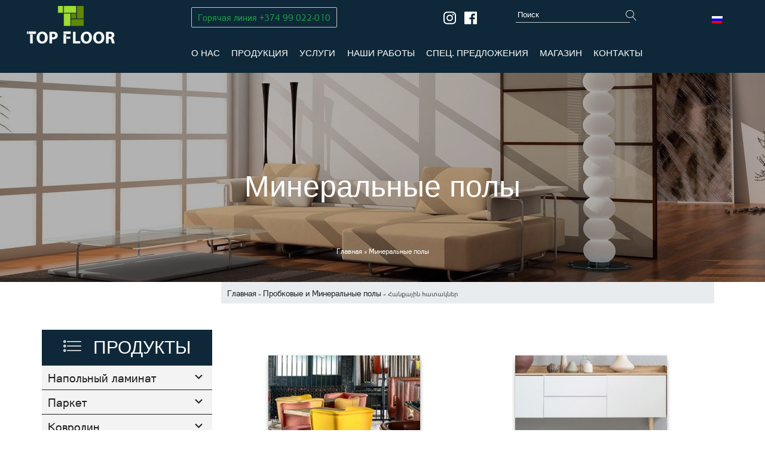

--- FILE ---
content_type: text/css
request_url: https://www.topfloor.am/wp-content/themes/webapricot/style.css?ver=5.4.12
body_size: 18282
content:
/*!
Theme Name: Topfloor
Theme URI: http://webapricot.com/
Author: WebApricot
Author URI: http://webapricot.com/
Description: Theme for topfloor
Version: 1.0.0
Text Domain: webapricot

*/
/*--------------------------------------------------------------
>>> TABLE OF CONTENTS:
----------------------------------------------------------------
# Reset
# Fonts
# Typography
# Elements
# Forms
# Navigation
	## Links
	## Menus
# Accessibility
# Alignments
# Clearings
# Widgets
# Content
	## Posts and pages
	## Comments
# Header
# Title block
# Front page
# Simple page
# Single page
# Archive page
# Services page
# Partners page
# Works
# Store
# Special offers
# 404
# Contacts
# About us
# Pagination
# Search
# Category feed
# Woocommerce
	## Shop
	## Product Single
	## User account
		### Login page
		###	My Account Page
		### Orders Page
		### Addresses
		### Account details Page
		### Wishlist Page
		### Cart Page
		### Checkout Page
		### Order confirmation Page
	## Hot Sales Page
	## Shop Home Page
# Breadcrumb
# ACF map
# Footer
# Infinite scroll
# Media
	## Captions
	## Galleries
--------------------------------------------------------------*/
/*--------------------------------------------------------------
# Reset
--------------------------------------------------------------*/
html, body, div, span, applet, object, iframe,
h1, h2, h3, h4, h5, h6, p, blockquote, pre, a,
abbr, acronym, address, big, cite, code, del, dfn, em, font,
ins, kbd, q, s, samp, small, strike, sub, sup,
tt, var, dl, dt, dd, ol, ul, li, fieldset, form, label, legend,
table, caption, tbody, tfoot, thead, tr, th, td {
    border: 0;
    font-family: inherit;
    font-size: 100%;
    font-style: inherit;
    font-weight: inherit;
    margin: 0;
    outline: 0;
    padding: 0;
    vertical-align: baseline;
    word-wrap:break-word;
}

html {
    font-size: 62.5%;
    /* Corrects text resizing oddly in IE6/7 when body font-size is set using em units http://clagnut.com/blog/348/#c790 */
    overflow-y: scroll;
    /* Keeps page centered in all browsers regardless of content height */
    -webkit-text-size-adjust: 100%;
    /* Prevents iOS text size adjust after orientation change, without disabling user zoom */
    -ms-text-size-adjust: 100%;
    /* www.456bereastreet.com/archive/201012/controlling_text_size_in_safari_for_ios_without_disabling_user_zoom/ */
}

*,
*:before,
*:after {
    /* apply a natural box layout model to all elements; see http://www.paulirish.com/2012/box-sizing-border-box-ftw/ */
    -webkit-box-sizing: border-box;
    /* Not needed for modern webkit but still used by Blackberry Browser 7.0; see http://caniuse.com/#search=box-sizing */
    -moz-box-sizing: border-box;
    /* Still needed for Firefox 28; see http://caniuse.com/#search=box-sizing */
    box-sizing: border-box;
}

* {
	outline-color: #63b27f;
}

ol,
ul {
    list-style: none;
}

table {
    border-collapse: separate;
    border-spacing: 0;
}
caption,
th,
td {
    font-weight: normal;
    text-align: left;
}

blockquote:before,
blockquote:after,
q:before,
q:after {
    content: "";
}

blockquote,
q {
    quotes: "" "";
}

a:focus {
    outline: 0;
}

a:hover,
a:active {
    outline: 0;
}

a img {
    border: 0;
	/*margin-top: 10px;*/
}
a img:hover {
    border: 0;
}

/*--------------------------------------------------------------
# Fonts
--------------------------------------------------------------*/

@font-face {
	font-family: "ArianAMUBold";
	src: url("fonts/ArianAMUBold/ArianAMUBold.eot");
	src: url("fonts/ArianAMUBold/ArianAMUBold.eot?#iefix")format("embedded-opentype"),
	url("fonts/ArianAMUBold/ArianAMUBold.woff") format("woff"),
	url("fonts/ArianAMUBold/ArianAMUBold.ttf") format("truetype");
	font-style: normal;
	font-weight: bold;
}

@font-face {
	font-family: "ArianAMURegular";
	src: url("fonts/ArianAMURegular/ArianAMURegular.eot");
	src: url("fonts/ArianAMURegular/ArianAMURegular.eot?#iefix")format("embedded-opentype"),
	url("fonts/ArianAMURegular/ArianAMURegular.woff") format("woff"),
	url("fonts/ArianAMURegular/ArianAMURegular.ttf") format("truetype");
	font-style: normal;
	font-weight: normal;
}

/*--------------------------------------------------------------
# Typography
--------------------------------------------------------------*/
body,
button,
input,
select,
optgroup,
textarea {
	color: #404040;
	font-family: inherit;
	font-size: 16px;
	font-size: 1rem;
	line-height: 1.5;
}

h1 {
	font-family: "NotoSerifArmenian", sans-serif;
	font-weight: normal;
	font-size: 60px;
	/* text-align: center; */
	color: #fff;
}

h2 {
	font-family: "NotoSerifArmenian", sans-serif;
	font-weight: normal;
	font-size: 50px;
	text-align: left;
	color: #000;
}

h3 {
	font-family: "NotoSerifArmenian", sans-serif;
	font-weight: normal;
	font-size: 40px;
	color: #000;
}

h4 {
	font-family: "NotoSerifArmenian", sans-serif;
	font-weight: normal;
	font-size: 30px;
	text-align: center;
	color: #000;
}

h5 {
	font-family: "NotoSerifArmenian", sans-serif;
	font-weight: normal;
	font-size: 26px;
	color: #000;
}

h6 {
	font-family: "NotoSerifArmenian", sans-serif;
	font-weight: normal;
	font-size: 22px;
	text-align: center;
	color: #000;
}

p {
	font-family: "Montserrat-Regular", sans-serif;
	font-weight: normal;
	font-size: 16px;
	line-height: 24px;
	text-align: left;
	color: #000;
}

p link text {
	font-family: "Montserrat", sans-serif;
	font-weight: normal;
	font-size: 16px;
	line-height: 24px;
	text-align: left;
	color: #1C9E45;
}	

b, strong {
	font-family: "ArianAMUBold",sans-serif;
	font-weight: bold;
}

dfn, cite, em, i {
	font-style: italic;
}

blockquote,
pre {
	font-family: "ArianAMURegular",sans-serif;
	font-size: 18px;
 	background-color: #F3F3F3;
}
.blockquote-left-icon {
	font-size: 30px;
	color: #065D06;
	padding: 10px 10px 0 10px;
}
.blockquote-right-icon {
	text-align: right;
	font-size: 30px;
	color: #065D06;
	padding: 0px 10px 10px 10px;
}
blockquote p {
	padding:0 4%;
	margin-bottom: 0px;
}

address {
	margin: 0 0 1.5em;
}

code, kbd, tt, var {
	font-family: "Monaco, Consolas", "Andale Mono", "DejaVu Sans Mono", monospace;
	font-size: 15px;
	font-size: 0.9375rem;
}

abbr, acronym {
	border-bottom: 1px dotted #666;
	cursor: help;
}

mark, ins {
	background: #fff9c0;
	text-decoration: none;
}

big {
	font-size: 125%;
}


/*--------------------------------------------------------------
# Elements
--------------------------------------------------------------*/
html {
	box-sizing: border-box;
}

*,
*:before,
*:after {
	/* Inherit box-sizing to make it easier to change the property for components that leverage other behavior; see https://css-tricks.com/inheriting-box-sizing-probably-slightly-better-best-practice/ */
	box-sizing: inherit;
}

body {
	background: #fff;
	/* Fallback for when there is no custom background color defined. */
}

hr {
	background-color: #ccc;
	border: 0;
	height: 1px;
	margin-bottom: 1.5em;
}

ul, ol {
	font-family: "ArianAMURegular", sans-serif;
	font-size: 14px;
	color: #202020;
	margin: 0 0 1.5em 3em;
}

ul {
	list-style: disc;
}

ol {
	list-style: decimal;
}

li > ul,
li > ol {
	margin-bottom: 0;
	margin-left: 1.5em;
}

dt {
	font-weight: bold;
}

dd {
	margin: 0 1.5em 1.5em;
}

img {
	height: auto;
	/* Make sure images are scaled correctly. */
	max-width: 100%;
	/* Adhere to container width. */
}

figure {
	margin: 1em 0;
	/* Extra wide images within figure tags don't overflow the content area. */
}

table {
	margin: 0 0 1.5em;
	width: 100%;
}

/*--------------------------------------------------------------
# Forms
--------------------------------------------------------------*/
button,
input[type="button"],
input[type="reset"],
input[type="submit"] {
	border: 1px solid;
	border-color: #ccc #ccc #bbb;
	border-radius: 3px;
	background: #e6e6e6;
	color: rgba(0, 0, 0, 0.8);
	font-size: 12px;
	font-size: 0.75rem;
	line-height: 1;
	padding: .6em 1em .4em;
}

button:hover,
input[type="button"]:hover,
input[type="reset"]:hover,
input[type="submit"]:hover {
	border-color: #ccc #bbb #aaa;
}

button:active, button:focus,
input[type="button"]:active,
input[type="button"]:focus,
input[type="reset"]:active,
input[type="reset"]:focus,
input[type="submit"]:active,
input[type="submit"]:focus {
	border-color: #aaa #bbb #bbb;
}

input[type="text"],
input[type="email"],
input[type="url"],
input[type="password"],
input[type="search"],
input[type="number"],
input[type="tel"],
input[type="range"],
input[type="date"],
input[type="month"],
input[type="week"],
input[type="time"],
input[type="datetime"],
input[type="datetime-local"],
input[type="color"],
textarea {
	color: #666;
	border: 1px solid #ccc;
	border-radius: 3px;
	padding: 3px;
}

input[type="text"]:focus,
input[type="email"]:focus,
input[type="url"]:focus,
input[type="password"]:focus,
input[type="search"]:focus,
input[type="number"]:focus,
input[type="tel"]:focus,
input[type="range"]:focus,
input[type="date"]:focus,
input[type="month"]:focus,
input[type="week"]:focus,
input[type="time"]:focus,
input[type="datetime"]:focus,
input[type="datetime-local"]:focus,
input[type="color"]:focus,
textarea:focus {
	color: #111;
}

select {
	border: 1px solid #ccc;
}

textarea {
	width: 100%;
}

/*--------------------------------------------------------------
# Navigation
--------------------------------------------------------------*/
/*--------------------------------------------------------------
## Links
--------------------------------------------------------------*/
a, a:visited {
	font-family: "ArianAMURegular",sans-serif;
	font-size: 14px;
	color: #202020;
}

a:hover, a:focus, a:active {
	color: #065D06;
}

/*--------------------------------------------------------------
## Menus
--------------------------------------------------------------*/
.main-navigation {
	clear: both;
	display: block;
	float: left;
	width: 100%;
}

.main-navigation ul {
	display: none;
	list-style: none;
	margin: 0;
	padding-left: 0;
}

.main-navigation ul ul {
	box-shadow: 0 3px 3px rgba(0, 0, 0, 0.2);
	float: left;
	position: absolute;
	top: 100%;
	left: -999em;
	z-index: 99999;
}

.main-navigation ul ul ul {
	left: -999em;
	top: 0;
}

.main-navigation ul ul li:hover > ul,
.main-navigation ul ul li.focus > ul {
	left: 100%;
}

.main-navigation ul ul a {
	width: 200px;
}

.main-navigation ul li:hover > ul,
.main-navigation ul li.focus > ul {
	left: auto;
}

.main-navigation li {
	float: left;
	position: relative;
}

.main-navigation a {
	display: block;
	text-decoration: none;
}

/* Small menu. */
.menu-toggle,
.main-navigation.toggled ul {
	display: block;
}

.site-main .comment-navigation, .site-main
.posts-navigation, .site-main
.post-navigation {
	margin: 0 0 1.5em;
	overflow: hidden;
}

.comment-navigation .nav-previous,
.posts-navigation .nav-previous,
.post-navigation .nav-previous {
	float: left;
	width: 50%;
}

.comment-navigation .nav-next,
.posts-navigation .nav-next,
.post-navigation .nav-next {
	float: right;
	text-align: right;
	width: 50%;
}

/*--------------------------------------------------------------
# Accessibility
--------------------------------------------------------------*/
/* Text meant only for screen readers. */
.screen-reader-text {
	border: 0;
	clip: rect(1px, 1px, 1px, 1px);
	clip-path: inset(50%);
	height: 1px;
	margin: -1px;
	overflow: hidden;
	padding: 0;
	position: absolute !important;
	width: 1px;
	word-wrap: normal !important; /* Many screen reader and browser combinations announce broken words as they would appear visually. */
}

.screen-reader-text:focus {
	background-color: #f1f1f1;
	border-radius: 3px;
	box-shadow: 0 0 2px 2px rgba(0, 0, 0, 0.6);
	clip: auto !important;
	clip-path: none;
	color: #21759b;
	display: block;
	font-size: 14px;
	font-size: 0.875rem;
	font-weight: bold;
	height: auto;
	left: 5px;
	line-height: normal;
	padding: 15px 23px 14px;
	text-decoration: none;
	top: 5px;
	width: auto;
	z-index: 100000;
	/* Above WP toolbar. */
}

/* Do not show the outline on the skip link target. */
#content[tabindex="-1"]:focus {
	outline: 0;
}

/*--------------------------------------------------------------
# Alignments
--------------------------------------------------------------*/
.alignleft {
	display: inline;
	/* float: left; */
	margin-right: 1.5em;
}

.alignright {
	display: inline;
	/* float: right; */
	margin-left: 1.5em;
}

.aligncenter {
	clear: both;
	display: block;
	margin-left: auto;
	margin-right: auto;
}

/*--------------------------------------------------------------
# Clearings
--------------------------------------------------------------*/
.clear:before,
.clear:after,
.entry-content:before,
.entry-content:after,
.comment-content:before,
.comment-content:after,
.site-header:before,
.site-header:after,
.site-content:before,
.site-content:after,
.site-footer:before,
.site-footer:after {
	content: "";
	display: table;
	table-layout: fixed;
}

.clear:after,
.entry-content:after,
.comment-content:after,
.site-header:after,
.site-content:after,
.site-footer:after {
	clear: both;
}

/*--------------------------------------------------------------
# Widgets
--------------------------------------------------------------*/
.widget {
	margin: 0 0 1.5em;
	/* Make sure select elements fit in widgets. */
}

.widget select {
	max-width: 100%;
}

/*--------------------------------------------------------------
# Content
--------------------------------------------------------------*/
/*--------------------------------------------------------------
## Posts and pages
--------------------------------------------------------------*/
.sticky {
	display: block;
}

.hentry {
	margin: 0 0 1.5em;
}

.updated:not(.published) {
	display: none;
}

.page-content,
.entry-content,
.entry-summary {
	margin: 1.5em 0 0;
}

.page-links {
	clear: both;
	margin: 0 0 1.5em;
}

/*--------------------------------------------------------------
## Comments
--------------------------------------------------------------*/
.comment-content a {
	word-wrap: break-word;
}

.bypostauthor {
	display: block;
}

/*--------------------------------------------------------------
# Header
--------------------------------------------------------------*/

/*--------------------------------------------------------------
# Title block
---------------------------------------------------------------*/

.woocommerce .title-background,
.page .title-background {
    height: 350px;
    background-position: center;
    background-repeat: no-repeat;
    background-size: cover;
    position: relative;
    z-index: 0;
}

.woocommerce .title-background .title-block,
.page .title-background .title-block {
    padding-top: 160px;
    text-align: center;
}

.woocommerce .title-background .title-block .page-title,
.page .title-background .title-block .page-title {
}

.img-black-screen {
	box-shadow: inset 0 0 0 1000px rgba(0,0,0,.3);
}
	

/*--------------------------------------------------------------
# Front page
--------------------------------------------------------------*/

.wa-front-page .title-block-slider .owl-carousel {

}

.wa-front-page .title-block-slider .owl-carousel > div {
	
}

.wa-front-page .title-block-slider .owl-carousel .owl-nav {
	position: absolute;
	left: 604px;
	bottom: 0;
	background: rgba(255, 255, 255, 0.25);
}

.wa-front-page .title-block-slider .owl-carousel .owl-nav .owl-prev {
	display: inline-block;
	font-size: 40px;
	padding: 17.5px 30px 7.5px 3px;
}

.wa-front-page .title-block-slider .owl-carousel .owl-nav .owl-next {
	display: inline-block;
	font-size: 40px;
	padding: 17.5px 3px 7.5px 30px;
}	

.wa-front-page .title-block-slider .owl-carousel > div .menu-slider-image {
	
}

.wa-front-page .title-block-slider .owl-carousel > div .menu-slider-image img {
	
}

.wa-front-page .title-block-slider .owl-carousel > div .title-background {
	height: 360px;
	position: absolute;
	bottom: 31px;
	background: rgba(14, 40, 57, 0.58);
}

.wa-front-page .title-block-slider .owl-carousel > div .title {
	width: 750px;
	position: absolute;
	bottom: 85px;
	padding: 55px 60px 55px 80px;
	background: rgba(14, 40, 57, 0.71);
}

.wa-front-page .title-block-slider .owl-carousel > div .title h1 {
	font-size: 40px;
	color: #FFF;
	line-height: 1.5;
	padding-left: 40px;
	border-left: 2px solid;
}

.wa-front-page .title-block-slider .owl-carousel > div .title .content {
	color: #FFF;
	font-size: 30px;
	line-height: 1.5;
	padding-left: 40px;
	border-left: 2px solid;
}

.wa-front-page .sidebar {
	margin-left: 0px;
}

.wa-front-page .front-sidebar {
	margin-top: 0;
}

.wa-front-page .about-us .about-us-img {
	background-size: cover;
	background-position: center;
	/* opacity: 0.5; */
	padding-bottom: 4em;
	/* height: 530px; */
	box-shadow: inset 0 0 0 1000px rgba(255,255,   255,.6);
}

.wa-front-page .about-us .about-us-img a {}

.wa-front-page .about-us .about-us-img a:hover {
	text-decoration: none;
}

.wa-front-page .about-us .about-us-img  h2.title {
	padding: 20px 0 30px;
	text-align: center;
}

.wa-front-page .about-us .about-us-img  p {
	
}

.wa-front-page .about-us .about-us-img  p.text {
	font-family: "NotoSerifArmenian-Regular", sans-serif;
	font-size: 25px;
	color: #353535;
	max-height: 440px;
	padding: 0px 25px 0px;
	line-height: 1.2;
	overflow: hidden;
}

.wa-front-page .about-us .about-us-img  p.read-more {
	font-size: 30px;
	padding: 20px 45px 20px 0;
	text-align: right;
	text-decoration: underline;
}

.wa-front-page .works {
	padding: 50px 0;
}

.wa-front-page .works .works-title {
	text-decoration: none;
}

.wa-front-page .works .title {
	text-align: center;
	padding-bottom: 30px;
}

.wa-front-page .works .works-gallery {
	display: grid;
	grid-gap: 10px;
	padding: 0 1.5em;
}

.wa-front-page .works .works-gallery .work-image {
	
}

.wa-front-page .works .works-gallery .work-image:nth-child(6n+1) {
	
}

.wa-front-page .works .works-gallery .work-image:nth-child(6n+2) {
	
}

.wa-front-page .works .works-gallery .work-image:nth-child(6n+3) {
	
}

.wa-front-page .works .works-gallery .work-image:nth-child(6n+4) {
	
}

.wa-front-page .works .works-gallery .work-image:nth-child(6n+5) {
	
}

.wa-front-page .works .works-gallery .work-image:nth-child(6n) {
	
}

.wa-front-page .works .works-gallery .work-image img {
	width: 100%;
	height: 100%;
}

.wa-front-page .partners {
	/* padding-top: 50px; */
}

.wa-front-page .partners .partners-slider {
	padding: 40px 0;
}

.wa-front-page .partners h2.title {
	text-align: center;
}

.wa-front-page .partners .partners-slider .partner-slider-image {
	background-color: #F3F3F3;
}

.wa-front-page .partners .partners-slider .owl-nav {

}

.wa-front-page .partners .partners-slider .owl-nav .owl-prev {
	position: absolute;
	width: 92px;
	padding: 5.5% 0;
	left: 0;
	top: 9%;
	text-align: center;
	display: inline-block;
	background: #ffffff;
}

.wa-front-page .partners .partners-slider .owl-nav .owl-next {
	position: absolute;
	right: 0;
	top: 9%;
	width: 90px;
	padding: 5.5% 0;
	display: inline-block;
	text-align: center;
	background: #ffffff;
}

.wa-front-page .partners .partners-slider .owl-nav span {
	font-size: 35px;
}

.wa-front-page .last-news {padding-bottom: 100px;}
.wa-front-page .last-news h2{
	text-align: center;
	padding: 20px 0 30px;
}

.wa-front-page .last-news > div {
	margin: 0;
}

.wa-front-page .last-news .post-item {

}

.wa-front-page .last-news .post-item a {
	
}


.wa-front-page .last-news .post-item a .post-thumbnail {min-height: 490px;background-position-X: center;background-repeat: no-repeat;background-size: cover;}

.wa-front-page .last-news .post-item a .post-thumbnail img {

}

.wa-front-page .last-news .post-item a .post-title {font-family: "Montserrat-SemiBold", sans-serif;font-size: 30px;text-align: center;margin-top: -44px;margin-left: 20px;margin-right: 20px;padding: 26px 0px;background: #FFF;box-shadow: -1px 6px 16px 0px rgba(0, 0, 0, 0.25);}


/*--------------------------------------------------------------
# Simple page
--------------------------------------------------------------*/

.wa-simple-page {
	padding-bottom: 40px;
}

.wa-archive-page .page-title,
.wa-simple-page .page-title {
	font-family: "ArianAMUBold",sans-serif;
	font-weight: bold;
	font-size: 24px;
	color: #202020;
	text-align: center;
	margin-bottom: 30px;
}

.wa-simple-page p {
    font-family: "Montserrat-Regular", sans-serif;
    font-size: 16px;
    margin-top: 30px;
    margin-bottom: 30px;
}

.wa-simple-page .subtitle {
    font: 40px "Montserrat-Regular",sans-serif;
    margin-bottom: 30px;
}


/*--------------------------------------------------------------
# Single page
--------------------------------------------------------------*/

.wa-single-page .content {
	padding: 2.25% 5% 0;
}

.wa-archive-page .post-title,
.wa-single-page .post-title {
	font-family: "Montserrat-Regular", sans-serif;
	font-size: 40px;
	text-transform: uppercase;
}

.wa-single-page .post-description {
	padding-bottom: 30px;
}

.wa-archive-page .post-date,
.wa-single-page .post-date {
	font-family: "Montserrat-Regular",sans-serif;
	font-size: 16px;
}

.wa-archive-page .post-date i,
.wa-single-page .post-date i {
	color:#018241;
}

.wa-single-page .post-content {
	margin-bottom: 30px;
}

.wa-archive-page .post-image,
.wa-single-page .post-image {
	padding: 8px 0;
}

.wa-archive-page .post-image a,
.wa-single-page .post-image a {
	font-family: "Montserrat-Regular", sans-serif;
	font-size: 18px;
	padding-left: 15px;
	vertical-align: middle;
}

.wa-archive-page .post-image>a:nth-child(1),
.wa-single-page .post-image>a:nth-child(1) {
	width: calc( 100% - 120px );
	display: inline-block;
}

.wa-archive-page .post-image a.wpp-post-title,
.wa-single-page .post-image a.wpp-post-title {
	width: 120px;
	display:inline-block;
}

.wa-archive-page .post-image .wpp-thumbnail,
.wa-single-page .post-image .wpp-thumbnail {
	width: 100%;
	/* display: inline-block; */
	float: none;
}

.wa-archive-page .post-description p,
.wa-single-page .post-description p {
	font-family: "Montserrat-Regular", sans-serif;
	font-size: 16px;
	width: initial;
	height: initial;
	padding-top: 25px;
}

.wa-single-page .search-form .search {
}

.wa-archive-page .search-form .search input,
.wa-single-page .search-form .search input {
	font-family: "FedraSansArm", sans-serif;
	font-size: 16px;
	padding: 6px 3px;
	border: 1px solid #C8C8C8;
	border-right: 0;
	border-radius: 0;
	vertical-align: bottom;
}

.wa-archive-page .search-form .search button,
.wa-single-page .search-form .search button {
	font-size: 20px;
	margin-left: -3px;
	padding: 6.5px 7px 8px 7px;
	background-color: #018241;
	color: #FFF;
	border: 1px solid #C8C8C8;
	border-left: 0;
	border-radius: 0;
	vertical-align: bottom;
}

.wa-single-page .categories {
	margin-top: 40px;
	margin-bottom: 15px;
	padding-bottom: 6px;
	border-bottom: 1px solid #C8C8C8;
}

.wa-single-page .categories .post-single-categories {
	padding: 5px 0px;
	color: #FFFFFF;
}

.wa-archive-page .post-categories a,
.wa-single-page .post-categories a {
	font-family: "ArianAMUBold",sans-serif;
	font-weight: bold;
	font-size: 16px;
	color: #FFFFFF;
	text-decoration: none;
}

.wa-single-page .post-tags {
	padding: 20px 0 5px;
	border-bottom: 1px solid #065D06;
	color: #979797;
}

.wa-single-page .post-tags a {
	font-family: "ArianAMURegular",sans-serif;
	font-size: 16px;
	color: #979797;
	text-decoration: none;
}

.wa-single-page .post-tags i {
	font-size: 16px;
}

.wa-archive-page .sidebar,
.wa-single-page .sidebar {
	margin-top: 55px;
}

.wa-archive-page .sidebar>div>div>div,
.wa-single-page .sidebar>div>div>div {
	padding-left: 0;
}

.wa-archive-page .sidebar .sidebar-title,
.wa-single-page .sidebar .sidebar-title {
	font-family: "Montserrat-Regular", sans-serif;
	font-size: 22px;
	text-align: left;
	margin-bottom: 30px;
}

.wa-archive-page .sidebar .widget-area .widget .wpp-list,
.wa-single-page .sidebar .widget-area .widget .wpp-list {
    margin: 0;
}

.wa-archive-page .sidebar .widget-area .widget .wpp-list li,
.wa-single-page .sidebar .widget-area .widget .wpp-list li {height: 150px;margin: 20px 0;}

.wa-archive-page .sidebar .widget-area .widget .wpp-list li a,
.wa-single-page .sidebar .widget-area .widget .wpp-list li a {
    display: block;
    /* height: 160px; */
}

.wa-archive-page .sidebar .widget-area .widget .wpp-list li a img,
.wa-single-page .sidebar .widget-area .widget .wpp-list li a img {
    width: 160px;
}
.wa-single-page .sharing-block p{
	display: inline-block;
    width: max-content;
}
.wa-single-page .sharing-block{
	padding: 5px 0;
}
.wa-single-page .sharing-block .share-icons-items{
	width: max-content;
    display: inline-block;
    padding-left: 20px;
}
.wa-single-page .sharing-block .share-icons-items a{
	color: #3b5999;
}
/*--------------------------------------------------------------
# Archive page
--------------------------------------------------------------*/

.wa-archive-page .content {
	padding-top: 45px;
}

.wa-archive-page .archive-posts a:hover {
	text-decoration: none;
}

.wa-archive-page .archive-posts .archive-post {
	padding: 15px 0px 10px;
	border-bottom: solid 1px #E2E2E2;
}

.wa-archive-page .categories {
padding-top: 30px;
}

.wa-archive-page .categories .categories-title {
	font-size: 24px;
	text-align: initial;
}

.wa-archive-page .categories .categories-title {padding-bottom: 15px;}

.wa-archive-page .categories .category-item {
	padding: 6px 0 8px 4px;
	border-bottom: 1px solid #C8C8C8;
}

.wa-archive-page .archive-posts .archive-post .post-thumbnail {

}

.wa-archive-page .archive-posts .archive-post .post-date {padding: 15px;}

.wa-archive-page .archive-posts .archive-post .post-date i {color: #018241;}

.wa-archive-page .post-title {
	margin-bottom: 15px;
}

.wa-archive-page .post-view-more {
	float: right;
	color: #018241;
	text-decoration: underline;
}

/*---------------------------------------------------
# Services page
---------------------------------------------------*/

.wa-services-page {}

.wa-services-page .content {
    padding-top: 40px;
    padding-bottom: 4.5%;
}

.wa-services-page .content .service-item {
    /* padding: 20px 0; */
}

.wa-services-page .content .service-item:nth-child(2n) {
    /* padding: 20px 0; */
    flex-direction: row-reverse;
}

.wa-services-page .content .service-item .service-image {}

.wa-services-page .content .service-item .service-image {
}

.wa-services-page .content .service-item .service-image img {}

.wa-services-page .content .service-item .about-service {overflow: hidden;}

.wa-services-page .content .service-item:nth-child(2n) .about-service {}

.wa-services-page .content .service-item .service-title-mobile {
	display: none;
	text-align: center;
	margin: 0 auto;
}

.wa-services-page .content .service-item .about-service .service-title {
    padding-bottom: 25px;
}

.wa-services-page .content .service-item .line {
    width: 100%;
    background: #C8C8C8;
    margin: 20px 15px;
    padding: 1px 15px 0;
}

/*-------------------------------------------------
# Partners
-------------------------------------------------*/
.wa-partners-page .content {
	padding: 40px 5%;
}

.wa-partners-page .content .partners {
	display: flex;
	flex-wrap: wrap;
}

.wa-partners-page .content .partners .partners-item {width: 25%;padding: 15px 7.5px 0; float: left;}

.wa-partners-page .content .partners .partners-item .partner-logo {
	background-color: #F3F3F3;
}

.wa-partners-page .content .partners .partners-item .partner-logo img {
	width: 100%;
}

/*------------------------- Load more ----------------------------*/
.wa-partners-page .ajax-load-more-wrap {
	width: 100%;
}

.wa-partners-page .partners .ajax-load-more-wrap .alm-btn-wrap {
	padding-top: 5%;
}

.wa-partners-page .partners .ajax-load-more-wrap .alm-btn-wrap .alm-load-more-btn {
	font-family: "NotoSansArmenian-Regular", sans-serif;
	font-size: 30px;
	color: #000;
	background: transparent;
	text-decoration: underline;
	transition: all .4s;
}

.wa-partners-page .partners .ajax-load-more-wrap .alm-btn-wrap .alm-load-more-btn:hover {
	color: #818181;
}
/*----------------------------------------------------------------
# Works
----------------------------------------------------------------*/

.wa-works-page .content {padding: 3%  0 3%;}

.wa-works-page .content .works-gallery {
	margin-top: 10px;
	display: grid;
	grid-gap: 10px;
}

.wa-front-page .works .works-gallery .work-image:nth-child(6n+1),
.wa-works-page .content .works-gallery .work-image:nth-child(6n+1) {
	grid-column: 1;
	grid-row: 1;
}

.wa-front-page .works .works-gallery .work-image:nth-child(6n+2),
.wa-works-page .content .works-gallery .work-image:nth-child(6n+2) {
	grid-column: 2;
	grid-row: 1;
}

.wa-front-page .works .works-gallery .work-image:nth-child(6n+3),
.wa-works-page .content .works-gallery .work-image:nth-child(6n+3) {
	grid-column: 3;
	grid-row: 1 / span 2;
}

.wa-front-page .works .works-gallery .work-image:nth-child(6n+4),
.wa-works-page .content .works-gallery .work-image:nth-child(6n+4) {
	grid-column: 4;
	grid-row: 1;
}

.wa-front-page .works .works-gallery .work-image:nth-child(6n+5),
.wa-works-page .content .works-gallery .work-image:nth-child(6n+5) {
	grid-column: 1 / span 2;
	grid-row: 2;
}

/*.wa-works-page .content .works-gallery .work-image:nth-child(6n+5) img {
	height: 100%;
	max-height: 100%;
}*/

.wa-front-page .works .works-gallery .work-image:nth-child(6n),
.wa-works-page .content .works-gallery .work-image:nth-child(6n) {
	grid-column: 4;
	grid-row: 2;
}

.wa-works-page .content .works-gallery .work-image img {
	
}

.wa-works-page .load-more {text-align: center;}

.wa-works-page .load-more .load-more-btn {
	display: block;
	padding: 0 0 3%;
	font-family: "NotoSansArmenian-Regular", sans-serif;
	font-size: 30px;
	color: #000;
	text-decoration: underline;
	cursor: pointer;
}

/*---------------------- Modal -------------------------------*/

.wa-works-page .modal-body {
    padding: 0px;
    border-right: 0px;
    transition: all 0.3s;
}

.wa-works-page .modal-body img {
    width: 100%;
}

.wa-works-page .modal-dialog {
    max-width: 600px;
    margin: 130px auto;
}

.wa-works-page .modal-header .close {
    color: #fff;
    font-size: 24px;
    outline: none;
}

.wa-works-page .modal-header {
    background-color: transparent !important;
    border: none;
}

.wa-works-page .modal-content {
    background-color: transparent !important;
    border: none;
}

.wa-works-page #myModal {
    background: #08080887;
}

.wa-works-page .button-image {
    margin-bottom: 10px;
}

.wa-works-page .archive-posts>div>div {
    padding-right: 5px;
    padding-left: 5px;
}

.wa-works-page .archive-posts .wa-block-button {
    display: inline-block;
    margin: 20px 0 60px;
    border-radius: 0px;
    outline: none;
    padding: 17px 20px;
    font-size: 22px;
    border: none;
    cursor: pointer;
}

.wa-works-page .archive-posts .wa-block-button:disabled {
    opacity: 0.5;
    cursor: no-drop;
}


/*---------------------------------------------------------------
# Store
---------------------------------------------------------------*/

.wa-store-page .content {
	/* padding-top: 40px; */
}

.wa-store-page .content .stores {
	display: flex;
	flex-flow: row wrap;
	padding-bottom: 70px;
}

.wa-store-page .content .stores  .store {
	width: 33.33%;
	padding: 40px 1% 0;
}

.wa-store-page .content .stores  .store  .store-image {

}

.wa-store-page .content .stores  .store  .store-image img {

}

.wa-store-page .content .stores  .store  .store-title  {
	padding: 10px 0;
}

.wa-store-page .content .stores  .store p {
	font-family: "Montserrat-Regular",sans-serif;
	padding: 2px 0;
	text-align: center;
}

.wa-store-page .content .stores  .store  .store-address {

}

.wa-store-page .content .stores  .store  .store-tel {

}

.wa-store-page .content .stores  .store  .store-worktime {

}


/*-------------------------------------------------------------
# Special offers
--------------------------------------------------------------*/


.wa-special-offers-page .content {
	padding: 50px 0;
}

.wa-special-offers-page .offers {
	display: grid;
	grid-gap: 10px;
}

.wa-special-offers-page .offers .item {
	
}

.wa-special-offers-page .offers .item-0 {
	grid-column: 1 / span 3;
	grid-row: 1 / span 9;
} 

.wa-special-offers-page .offers .item-1 {
	grid-column: 4 / span 8;
	grid-row: 1 / span 4;
}

.wa-special-offers-page .offers .item-2 {
	grid-column: 4 / span 5;
	grid-row: 5 / span 5;
}

.wa-special-offers-page .offers .item-3 {
	grid-column: 9 / span 3;
	grid-row: 5 / span 5;
}

.wa-special-offers-page .offers .item-4 {
	grid-column: 1 / span 11;
	grid-row: 11 / span 2;
}

.wa-special-offers-page .offers .item img{
	width: 100%;
	height: 100%;
}


/*--------------------------------------------------------------
# 404
--------------------------------------------------------------*/

.error-404 .content {

}

.error-404 .content .woody-404 {
	width: 68%;
	margin: 0 auto;
	padding: 80px 0 100px;
}

.error-404 .content .woody-404 img {

}

.error-404 .content .return-home-page,
.error-404 .content .return-home-page a {
	font-family: "MontserratSemiBold", sans-serif;
	font-size: 37px;
}

.error-404 .content .return-home-page a {
	color: #958570;
	text-decoration: underline;
}

.error-404 .content .search-form {
    padding: 5% 0 6%;
}

.error-404 .content .search-form .search {
    text-align: center;
}

.error-404 .content .search-form .search input {
	font-family: "FedraSansArmBook", sans-serif;
	font-size: 14px;width: 50%;
	max-width: 1000px;padding: 10px 0 10px 10px;
	border-radius: 0;color: #000;
	border: 1px solid #C8C8C8;
	border-right: 0;
	background: transparent;
	vertical-align: bottom;
}

.error-404 .content .search-form .search button {
	font-size: 20px;
	margin-left: -3px;
	padding: 11px 20px 10px 20px;
	vertical-align: bottom;
	border-radius: 0;
	border: 1px solid  #C8C8C8;
	border-left: 0;
	background: #018241;
	color: #FFF;
}


/*--------------------------------------------------------------
# Contacts
--------------------------------------------------------------*/
.wa-contacts-page .container {
	padding-top: 40px;
}

.wa-contacts-page .contacts-form {
	
}

.wa-contacts-page .contacts-form form>div>div {
	padding-bottom: 35px;
}

.wa-contacts-page .contacts-form form>div>div input,
.wa-contacts-page .contacts-form form>div>div textarea {font-family: "Montserrat-Regular", sans-serif;font-size: 13px;border: 1px solid  #c8c8c8;border-radius: 0;padding: 18px 0 18px 10px;width: 100%;}

.wa-contacts-page .contacts-form form>div>div.contact-message textarea {
	padding-bottom: 33px;
	resize: none;
}

.wa-contacts-page .contacts-form form>div>div input {
	
}

.wa-contacts-page .contacts-form form .contact-tel {
	padding-bottom: 33px;
}

.wa-contacts-page .contacts-form form>div>div.submit {
	
}

.wa-contacts-page .contacts-form form>div>div.submit input {
	font-family: "NotoSansArmenian-Regular", sans-serif;
	font-size: 30px;
	width: 35%;
	display: block;
	margin: 0 auto;
	padding: 18px;
	border: 0;
	background: none;
	text-decoration: underline;
	cursor: pointer;
	outline: none;
}

.wa-contacts-page .location-block {
    padding: 30px 0 50px;
}

.wa-contacts-page .location-block .address-data {
}

div.address-data:not(:first-child) .map {
	visibility: hidden;
}

.wa-contacts-page .location-block .address-wrapper {
    height: 275px;
    padding: 20px 33px 0;
    background-color: #F3F3F3;

}

.wa-contacts-page .location-block .address-data p {
    font-family: "Montserrat-Regular", sans-serif;
    padding: 8px 0 0;
}

.wa-contacts-page .location-block .address-data p span {}

.wa-contacts-page .location-block .address-data .address-title {}

.wa-contacts-page .location-block .address-data .address-title h5 {
    font-family: "Montserrat-Regular", sans-serif;
    /* font-size: 22px; */
    padding-bottom: 25px;
}

.wa-contacts-page .location-block .map {}


/*------------------------------------------------------------
# About us
-------------------------------------------------------------*/

.wa-about-us-page .content {
	padding-top: 40px;
	padding-bottom: 3%;
}

/*--------------------------------------------------------------
# Pagination
--------------------------------------------------------------*/

.pagination {
	padding-top: 40px;
	padding-right: 30px;
	float: right;
}

.wp-pagenavi {
	font-family: "ArianAMURegular",sans-serif;
	font-size: 15px;
	padding: 22px 0 60px;
}

.wp-pagenavi span.extend {
	background-color: transparent;
}

.wp-pagenavi span {
	background-color: #065D06;
}

.wp-pagenavi span.current {
	color: #F8F8F8;
	padding: 5px 10px;
}

.wp-pagenavi a {
	padding: 5px 10px;	
}

.wp-pagenavi a.larger a.nextpostlink {
	font-family: "ArianAMURegular",sans-serif;
	font-size: 15px;
}

.wp-pagenavi a:hover {
	color: #F8F8F8;
	background-color: #569D56;
	border: none;
}

/*--------------------------------------------------------------
# Search
--------------------------------------------------------------*/

.wa-search-page .page-title {
	font-family: "ArianAMUBold",sans-serif;
	font-weight: bold;
	font-size: 24px;
	color: #202020;
	text-align: center;
	margin-bottom: 40px;
}

.wa-search-page .result {
	padding-top: 40px;
}

.wa-search-page .page-content {
	text-align: center;
	padding-top: 40px;
	margin-top: 0px;
}

.wa-search-page .page-content p,
.wa-search-page .page-content p a {
	font-family: "Montserrat-Regular", sans-serif;
	font-size: 24px;
	text-align: center;
	padding: 0 20px 50px;
}

.wa-search-page .page-content .home-page-url {
	color: #065D06;
	text-decoration: underline;
}

.wa-search-page .page-search-form {
	text-align: center;
	margin-bottom: 30px;
}

.wa-search-page .page-search-form input {
	font-family: "FedraSansArmBook", sans-serif;
	font-size: 14px;
	width: 80%;
	max-width: 1000px;
	padding: 10px 0 10px 10px;
	border-radius: 0;color: #000;
	border: 1px solid #C8C8C8;
	border-right: 0;
	background: transparent;
	vertical-align: bottom;
}

.wa-search-page .page-search-form input::placeholder {
	font-family: "ArianAMURegular",sans-serif;
	font-size: 16px;
	padding: 8px 1px;
}

.wa-search-page .page-search-form #searchsubmit {
	font-size: 20px;
	margin-left: -3px;
	padding: 9px 20px 10px 20px;
	vertical-align: bottom;
	border-radius: 0;
	border: 1px solid  #C8C8C8;
	border-left: 0;
	background: #018241;
	color: #FFF;
}

.wa-search-page article {
	margin: 0 -15px;
	padding: 15px;
	border-bottom: 1px solid #DFDFDF;
	text-align: justify;
}

.wa-search-page article .entry-header .entry-title {
	font-family: "Montserrat-Regular", sans-serif;
	text-align: left;

}
.wa-search-page article a:hover {
	text-decoration: none;
}

/*--------------------------------------------------------------
# Category feed
-------------------------------------------------------------- */

.wa-feed-categories-page .contact {

}
.wa-front-page .categories .cat,
.wa-feed-categories-page .content .cat {
	display: flex;
	flex-flow: row wrap;
	padding-top: 25px;
	padding-bottom: 25px;
}

.wa-front-page .categories .cat .cat-item
.wa-feed-categories-page .content .cat .cat-item {
}

.wa-front-page .categories .cat .cat-item:nth-child(5n+1),
.wa-feed-categories-page .content .cat .cat-item:nth-child(5n+1) {
	width: 50%;
	padding-right: 10px;
	padding-bottom: 10px;
}

.wa-front-page .categories .cat .cat-item:nth-child(5n+2),
.wa-feed-categories-page .content .cat .cat-item:nth-child(5n+2) {
	width: 50%;
	padding-left: 10px;
	padding-bottom: 20px;
}

.wa-front-page .categories .cat .cat-item:nth-child(5n+3),
.wa-feed-categories-page .content .cat .cat-item:nth-child(5n+3) {
	width: 33.33%;
	padding-right: 20px;
	padding-bottom: 20px;
}

.wa-front-page .categories .cat .cat-item:nth-child(5n+4),
.wa-feed-categories-page .content .cat .cat-item:nth-child(5n+4) {
	width: 33.33%;
	padding: 0 10px;
}

.wa-front-page .categories .cat .cat-item:nth-child(5n),
.wa-feed-categories-page .content .cat .cat-item:nth-child(5n) {
	width: 33.33%;
	padding-left: 20px;
}

.wa-front-page .categories .cat .cat-item a,
.wa-feed-categories-page .content .cat .cat-item a {
	display: block;
	position: relative;
}

.wa-front-page .categories .cat .cat-item a img,
.wa-feed-categories-page .content .cat .cat-item a img {
	width: 100%;
	height: auto;
}

.wa-front-page .categories .cat .cat-item a h5,
.wa-feed-categories-page .content .cat .cat-item a h5 {
	font-family: "Noto-Serif-Armenian", sans-serif;
	font-size: 22px;
	width: 100%;
	padding: 25px 0;
	color: #FFF;
	background-color: rgba(14, 40, 57, 0.6);
	position: absolute;
	bottom: 0px;
	text-align: center;
	z-index: 30;
}

.wa-front-page .front-sidebar {

}

.wa-front-page .front-sidebar .assortment {
	
}

/*--------------------------------------------------------------
# Woocommerce
--------------------------------------------------------------*/

/*--------------------------------------------------------------
## Shop
--------------------------------------------------------------*/

.shop-sidebar {
	/* background-color: #F3F3F3; */
	margin-top: 80px;
	padding: 0;
}

.shop-sidebar .assortment {
	padding: 12px 0;
	background-color: #0E2839;
	color: #FFF;
}

.shop-sidebar .assortment h4 {color: #FFF;}

.shop-sidebar .assortment h4 span {

}

.shop-sidebar .assortment h4 span.assortment-title {

}

.shop-sidebar .assortment h4 span.burger {
	display: inline-block;
	padding: 0px 20px 0 0;
}


.shop-sidebar .sidebar-categories-list {
	background-color: #F3F3F3;
	margin: 0;
	list-style: none;
}

.shop-sidebar .sidebar-categories-list .category-item {
	padding: 0px 0px 0px;
	position: relative;
	/* border-bottom: 1px solid; */
}

.shop-sidebar .sidebar-categories-list .category-item>a {
	font-size: 20px;
	border-bottom: 1px solid;
	display: block;
	padding: 5px 10px;
}

.shop-sidebar .sidebar-categories-list .category-item > a.active-class {
	background-color: #D9D9D9;
}

.shop-sidebar .sidebar-categories-list .category-item  .chevron-down {
	position: absolute;
	right: 0;
	top: 0;
	padding: 0 10px 0 0;
	/* padding-top: 10px; */
	z-index: 10000;
}

.shop-sidebar .sidebar-categories-list .category-item .chv-1 {
	display: none;
	cursor: pointer;
}

.shop-sidebar .sidebar-categories-list .category-item  .chevron-down i {
	font-size: 25px;
}

.shop-sidebar .sidebar-categories-list .category-item .sidebar-sub-categories-list {
	display: none;
	list-style: none;
	margin: 0;
	margin-left: 20px;
	background-color: #D8D8D9;
}

.shop-sidebar .sidebar-categories-list .category-item .sidebar-sub-categories-list .sub-category-item {
	position: relative;
	padding: 0px 0px;
}

.shop-sidebar .sidebar-categories-list .category-item .sidebar-sub-categories-list .sub-category-item a {
	font-size: 18px;
	display: block;
	padding: 5px 10px;
	color: #fcfbfb;
	background-color: rgba(186, 186, 186, 0.86);
	border-bottom: 1px solid;
}

.shop-sidebar .sidebar-categories-list .category-item.has-child > a,
.shop-sidebar .sidebar-categories-list .category-item.has-child .sidebar-sub-categories-list .sub-category-item.has-child a {
	padding-right: 30px;
}

.shop-sidebar .product-categories {
	margin: 30px 0px 0px 15px;
}

.shop-sidebar .product-categories, .shop-sidebar .product-categories>li>ul {
	list-style-type: none;
}

.shop-sidebar .product-categories>li {
	margin-bottom: 10px;
}

.shop-sidebar .product-categories>li>a {
	font-family: "ArianAMUBold",sans-serif;
	font-weight: bold;
	font-size: 16px;
	list-style-type: none;
	color: #202020;
}

.shop-sidebar .product-categories>li>a:hover {
	text-decoration: none;
}

.shop-sidebar .product-categories>li>ul {
	margin: 10px 0px 0px 15px;
	display: none;
}

.shop-sidebar .product-categories>li>ul>li {
	margin-bottom: 8px;
}

.shop-sidebar .product-categories>li>ul>li:before{
	font-family: 'FontAwesome';
    font-size: 14px;
    content: '\f101';
    color: #202020;
    margin-right: 3px;
    vertical-align: top;
}

.shop-sidebar .product-categories>li>ul>li>a {
	font-family: "ArianAMURegular",sans-serif;
	font-size: 14px;
	color: #202020;
}

.woocommerce-products-header .page-title {
	text-align: center;
	margin-bottom: 7px;
}

.shop-sidebar .product-categories>li>ul>li>a:hover {
	text-decoration: none;
}

.product-title-mobile {
	display: none;
}

.woocommerce .woocommerce-result-count {
	font-family: "ArianAMURegular",sans-serif;
	font-size: 13px;
}

.woocommerce ul.products[class*=columns-] li.product, .woocommerce-page ul.products[class*=columns-] li.product{
	margin: 10px auto;
}

.woocommerce .woocommerce-ordering select {
	font-family: "ArianAMURegular",sans-serif;
	font-size: 13px;
	padding: 5px 0;
}

.woocommerce ul.products li.product {
	display: inline-block;
	font-family: "ArianAMURegular",sans-serif;
	font-size: 13px;
	text-align: center;
	box-shadow: 0px 3px 9px -4px #000;
	margin: 15px auto;
}

.sale-flag {
    height: 45px;
    width: 55px;
    position: absolute;
    background-repeat: no-repeat;
    font-size: 14px;
    /* z-index: 999; */
}

.single-product .sale-flag {
	margin: 16px 1px;
}

.woocommerce ul.products li.product a img {
	/* border: solid 1px #979797; */
	/* border-bottom: none; */
}

.product-category {
	overflow: hidden;
    height: 40px;
    margin-bottom: 8px;
}

.product-categories a {
	font-family: "ArianAMURegular",sans-serif;
	font-size: 12px;
	color: #0E770E;
}

.woocommerce ul.products li.product .woocommerce-loop-product__title {
	font-family: "Montserrat-SemiBold",sans-serif;
	font-size: 19px;
	color: #202020;
	text-align: center;
	overflow: hidden;
	margin-bottom: 10px;
	max-height: 55px;
	padding: 0 10px;
}

.woocommerce ul.products li.product .var-name {
	font-size: 13px;
	font-weight: bold;
	color: #0E2839;
	text-align: center;
	padding-bottom: 10px;
}

.woocommerce ul.products li.product .price {
	font-family: "ArianAMURegular",sans-serif;
	font-size: 13px;
	color: #065D06;
	overflow: hidden;
	height: 20px;
}

.woocommerce ul.products li.product .price del {
	display: inline-block;
}

.woocommerce ul.products li.product .button {
	font-family: "ArianAMURegular",sans-serif;
	color: #FFFFFF;
	background-color: #065D06;
	text-transform: uppercase;
	position: relative;
	bottom: 0;
	margin: 5px 0px 10px;
}

/*--------------------------------------------------------------
## Product single
--------------------------------------------------------------*/

.entry-summary .price-label {
	font-family: "ArianAMURegular",sans-serif;
	font-size: 14px;
	margin-top: 20px;
	width: 40%;
    display: inline-block;
}

.term-description {
	display: none;
}

.woocommerce div.product {
	padding-top: 30px;
}

.woocommerce div.product p.stock {
	font-family: "ArianAMURegular",sans-serif;
	font-size: 12px;
}

.single-product .woocommerce-LoopProduct-link .sale-flag {
	margin: 0px; 
}

.woocommerce div.product div div.flex-viewport  {
	border: 1px solid #C8C8C8;
}

.woocommerce div.product div.images .flex-control-thumbs li {
	margin: 5px 12px;
}

.woocommerce div.product div.images .flex-control-thumbs li img {
	opacity: 1;	
}

.woocommerce-page div.product div.summary {
	background-color: #F3F3F3;
	padding: 0 15px 5px;
	margin-top: 0;
}

.woocommerce div.product form.cart .variations td.label {
	display: none;
}

.woocommerce-product-gallery__wrapper p {
	line-height: 1.8;
	margin: 10px 0;
}

.woocommerce div.product div.images .woocommerce-product-gallery__image {
	margin-top: 0;
	/* border: 1px solid #707070; */
}

.woocommerce div.product .product_title {
	font-size: 22px;
	visibility: hidden;
}

.woocommerce div.product p.price, .woocommerce-variation-price .price .amount {
	font-family: "ArianAMUBold",sans-serif;
	font-weight: bold;
	font-size: 13px;
	color: #202020;
	float: right;
}

.woocommerce div.product p.price {
	margin-top: 20px;
}

.woocommerce-product-details__short-description .short-desc {
	font-family: "Montserrat-Bold",sans-serif;
	font-weight: bold;
	font-size: 16px;
	float: left;
	margin-right: 5px;
}

.woocommerce div.product .woocommerce-product-details__short-description {
	margin-top: 15px;
	background-color: #F3F3F3;
}

.woocommerce div.product div.product-sku {
	margin-bottom: 20px;
	padding-top: 10px;
	float: left;
	width: 100%;
}

.woocommerce div.product div.product-sku div.sku-label {
	font-family: "Montserrat-Regular",sans-serif;
	font-size: 16px;
	float: left;
}

.woocommerce div.product div.product-sku div.sku {
	font-family: "Montserrat-Bold",sans-serif;
	font-size: 16px;
	float: right;
	color: #2454B1;
}

.woocommerce div.product div.description-title p {
	font-family: "Montserrat-Bold", sans-serif;
	font-size: 20px;
}

.woocommerce div.product div.hot-line {margin-top: 20px;margin-bottom: 20px;}

.woocommerce div.hot-line a {
	font-family: "Montserrat-Regular",sans-serif;
	font-size: 15px;
	border: 1px solid #122E6c;
	border-radius: 2px;
	padding: 6px 10px;
	color: #1C9E45;
}

.woocommerce div.product div.summary.entry-summary div.product-categories {
	float: left;
	width: 100%;
}

.woocommerce div.product div.summary.entry-summary div.product-categories div.categories-label {
	font-family: "ArianAMURegular",sans-serif;
	font-size: 14px;
	float: left;
}

.woocommerce div.product div.summary.entry-summary div.product-categories div.product-category {
	float: right;
	width: 60%;
}

.woocommerce div.product form.cart .variations {
	border-spacing: 18px;
}

.woocommerce div.product form.cart .variations label {
	font-family: "ArianAMURegular",sans-serif;
	font-size: 14px;
	vertical-align: middle;
}

.woocommerce div.product form.cart .variations td.value {
	text-align: right;
}

.woocommerce div.product form.cart .variations select {
	font-family: "ArianAMURegular",sans-serif;
	font-size: 12px;
	padding: 3px 0;
	margin: 0px; 
}
.woocommerce div.product .swatch-label {
	font-family: "ArianAMURegular",sans-serif;
	font-size: 16px;
}
.woocommerce div.product form.cart .reset_variations {
	font-family: "ArianAMURegular",sans-serif;
	font-size: 10px;
	display: block;
	display: none!important;
}

.variations_form>.product-quantity-label {
	display: none;
}

.woocommerce div.product form.cart div.product-quantity-label {
	font-family: "ArianAMURegular",sans-serif;
	font-size: 14px;
	float: left;
	width: 60%;
}

.woocommerce div.product form.cart div.quantity {
	float: right;
	width: 35%;
    text-align: right;
}

.woocommerce div.product form.cart div.quantity .input-text {
	font-family: "ArianAMUBold",sans-serif;
	font-size: 13px;
}

.woocommerce-variation-description,
.woocommerce-variation.single_variation > p {
	width: 77%;
	display: none;
}

input::-webkit-outer-spin-button, input::-webkit-inner-spin-button {
	display:none;
}

div.quantity .qty-minus, div.quantity .qty-plus {
	font-family: "ArianAMUBold",sans-serif;
	font-weight: bold;
	font-size: 14px;
	padding: 7px 5px;
	background-color: transparent;
	border: none;
}

div.quantity .qty-minus:focus, div.quantity .qty-plus:focus {
	outline: none;
}

.woocommerce div.product form.cart .button, 
.woocommerce div.product form.cart .button:hover {
	font-family: "Arian ArianAMURegular",sans-serif;
	font-size: 16px;
	background-color: #065D06;
	margin-top: 34px;
	width: 48%;
	padding: 13px 0px;
}

.tinv-wraper.tinv-wishlist {
	width: 48%;
	margin-top: 13px;
}

.tinv-wishlist.tinvwl-after-add-to-cart .tinvwl_add_to_wishlist_button {
	font-family: "ArianAMURegular";
	font-size: 16px;
	text-align: center;
	color: #065D06;
	border: 1px solid #065D06; 
	padding: 4px;
	width: 100%;
	line-height: 16px;
}

.add-to-wishlist-link {
	float: right;
}

.add-to-wishlist-link a {
	font-family: "ArianAMURegular",sans-serif;
	font-size: 12px;
	color: #202020;
	text-decoration: underline;
}

.tinv-wraper.tinv-wishlist {
	float: right;
}

.woocommerce div.product .woocommerce-tabs ul.tabs li {
	border-radius: unset;
}

.woocommerce div.product .woocommerce-tabs ul.tabs li.active::after, 
.woocommerce div.product .woocommerce-tabs ul.tabs li.active::before, 
.woocommerce div.product .woocommerce-tabs ul.tabs li::before, 
.woocommerce div.product .woocommerce-tabs ul.tabs li::after {
	display: none;
}

.woocommerce div.product .woocommerce-tabs {}

.woocommerce div.product .woocommerce-tabs ul.tabs {

}

.woocommerce div.product .woocommerce-tabs ul.tabs li.active {
	border: none;
	z-index: 0;
}

.woocommerce div.product .woocommerce-tabs ul.tabs li a {
	
}

.woocommerce div.product .woocommerce-tabs ul.tabs li.active a {
	font-family: "Montserrat-Bold", sans-serif;
	font-size: 20px;
	color: #018241;
}

.woocommerce div.product .woocommerce-tabs .panel h2 {
	display: none;
}

.woocommerce div.product .related {
	width: 100%;
	float: left;
	padding: 25px 0 0;
}
.woocommerce div.product .related h2 {
	text-align: center;
	text-transform: uppercase;
	padding: 20px 0 30px;
}

/*--------------------------------------------------------------
## User account
--------------------------------------------------------------*/

/*--------------------------------------------------------------
### Login Page
--------------------------------------------------------------*/

.woocommerce .col2-set .col-1,
.woocommerce-page .col2-set .col-1,
.woocommerce .col2-set .col-2,
.woocommerce-page .col2-set .col-2 {
	max-width: 48%;
}

.woocommerce-account .page-title {
	display: none;
}

.text-login-webapricot {
	font-family: "ArianAMURegular",sans-serif;
	font-size: 14px;
	margin-top: 15px;
}

.woocommerce-form-row .input-text {
	font-family: "ArianAMURegular",sans-serif;
	font-size: 14px;
	padding: 10.5px;
}

.woocommerce-form-login .form-row .woocommerce-Button, 
.register .woocommerce-FormRow .woocommerce-Button {
	color: #F8F8F8;
	background-color: #065D06;
	padding: 7px 34px;
}

.register .woocommerce-FormRow .woocommerce-Button {
	margin-bottom: 42px; 
}

.woocommerce-form-login .form-row .woocommerce-form__label {
	margin-left: 20px;
}

.woocommerce-form-login .form-row .woocommerce-form__label .woocommerce-form__input-checkbox {
	vertical-align: middle;
}

.lost_password a, .lost_password a:visited {
	color: #FF0000;
}

.woocommerce-MyAccount-navigation-link {
	list-style-type: none;
	margin-bottom: 5px;
}

.woocommerce-MyAccount-navigation-link:before{
	font-family: 'FontAwesome';
    font-size: 12px;
    content: '\f101';
    color: #202020;
    margin-right: 3px;
    vertical-align: text-top;
}

.woocommerce-MyAccount-navigation-link a {
	font-family: "ArianAMURegular",sans-serif;
	font-size: 14px;
	text-decoration: none;
}

.woocommerce-MyAccount-navigation-link.is-active a, 
.woocommerce-MyAccount-navigation-link.is-active:before {
	color: #065D06;
}

.woocommerce-MyAccount-navigation-link--customer-logout a, 
.woocommerce-MyAccount-navigation-link--customer-logout:before {
	color: #FF0000;
}

/*--------------------------------------------------------------
### Reset password Page
--------------------------------------------------------------*/

.lost_reset_password .form-row .woocommerce-Button {
	color: #F8F8F8;
	background-color: #065D06;
	padding: 7px 34px;
}

/*--------------------------------------------------------------
### My Account Page
--------------------------------------------------------------*/

.woocommerce-MyAccount-content {
	border: 1px solid #95989A;
	text-align: center;
	padding: 15px 18px; 
}

.woocommerce-MyAccount-content a {
	color: #065D06;
	text-decoration: underline;
}

/*--------------------------------------------------------------
### Orders Page
--------------------------------------------------------------*/

.woocommerce-MyAccount-content .woocommerce-message {
	font-family: "ArianAMURegular",sans-serif;
	font-size: 14px;
}

.woocommerce-orders.woocommerce-account .woocommerce-MyAccount-content {
	border: none;

}

.woocommerce-MyAccount-content .woocommerce-orders-table thead {
	font-family: "ArianAMURegular",sans-serif;
	font-size: 14px;
	color: #2D2D2D;
	background-color: #F3F3F3;
}

.woocommerce-MyAccount-content .woocommerce-orders-table tbody {
	font-family: "ArianAMURegular",sans-serif;
	font-size: 13px;
}

.woocommerce-MyAccount-content .woocommerce-orders-table td a .woocommerce-button {
	color: #F8F8F8;
	background-color: #065D06;
	padding: 7px 34px;
}

.woocommerce table.my_account_orders .button {
	color: #F8F8F8;
	background-color: #065D06;
	padding: 7px 34px;	
}

/*--------------------------------------------------------------
### Addresses
--------------------------------------------------------------*/

.woocommerce-edit-address .woocommerce-MyAccount-content p:first-child {
	display: none;
}

.woocommerce-edit-address .woocommerce-MyAccount-content {
	border: none;
}

.woocommerce-edit-address .woocommerce-MyAccount-content .woocommerce-Addresses {
	margin-top: 50px;
}

.woocommerce-edit-address .woocommerce-MyAccount-content .woocommerce-Addresses .edit {
	font-family: "ArianAMURegular",sans-serif;
	font-size: 18px;
	text-decoration: none;
	color: #F8F8F8;
	background-color: #065D06;
	padding: 3px 30px;
	margin-top: -50px;
}

.woocommerce-Address address {
	font-family: "ArianAMURegular",sans-serif;
	font-size: 13px;
	color: #2D2D2D;
	text-align: left;
}

/*--------------------------------------------------------------
### Account details Page
--------------------------------------------------------------*/

.woocommerce-EditAccountForm {
	border: 1px solid #DFDFDF;
	padding: 10px 20px;
}

.woocommerce-edit-account .woocommerce-MyAccount-content {
	border-color: transparent;
}

.woocommerce-edit-account .woocommerce-MyAccount-content p:first-child {
	display: block;
}

.woocommerce-EditAccountForm label {
	text-align: left;
}

.woocommerce-EditAccountForm fieldset legend {
	font-family: "ArianAMUBold",sans-serif;
	font-weight: bold;
	font-size: 12px;
	text-align: left;
}

.woocommerce-EditAccountForm fieldset {
	margin-top: 20px;
}

.woocommerce-edit-account .woocommerce button.button {
	color: #F8F8F8;
	background-color: #065D06;
	padding: 7px 34px;
	float: right;
	margin-top: 60px;
}

/*--------------------------------------------------------------
### Wishlist Page
--------------------------------------------------------------*/

.tinvwl-table-manage-list thead tr {
	font-family: "ArianAMUBold",sans-serif;
	font-weight: bold;
	font-size: 14px;
	color: #FFFFFF;
	background-color: #065D06;
}

.tinvwl-table-manage-list tbody {
	font-family: "ArianAMURegular",sans-serif;
	font-size: 12px;
}

.tinvwl-table-manage-list .product-action .button.alt,
.tinvwl-table-manage-list tfoot .button,
.tinvwl-table-manage-list .tinvwl-to-right .button.alt {
	font-family: "ArianAMURegular",sans-serif;
	font-size: 12px;
	color: #F8F8F8;
	background-color: #065D06;
	padding: 7px 26px;
}

.wishlist_item .product-remove button {
	background-image: none;
    text-indent: 0px;
    font-family: "ArianAMUBold",sans-serif;
    font-weight: bold;
    font-size: 10px;
    color: #FFFFFF;
	background-color: #065D06;
	width: 18px;
	height: 18px;
	cursor: pointer;
}

.tinvwl-theme-style .tinv-wishlist-clear .tinvwl-table-manage-list .button:hover {
	background-color: #065D06;
	color: #F8F8F8;
}

.tinvwl-table-manage-list .tinvwl-break-input-filed {
	font-family: "ArianAMURegular",sans-serif;
	font-size: 12px;
	padding: 5px 45px 5px 0px;
}

/*--------------------------------------------------------------
### Cart Page
--------------------------------------------------------------*/

.shop_table thead {
	font-family: "ArianAMURegular",sans-serif;
	font-size: 14px;
}

.shop_table tbody {
	font-family: "ArianAMURegular",sans-serif;
	font-size: 13px;
}

.woocommerce a.remove {
	font-family: "ArianAMURegular",sans-serif;
	color: #FFFFFF!important;
	background-color: #95989A;
	background-image: none;
}

.cart_item .quantity .qty {
	font-family: "ArianAMURegular",sans-serif;
	font-size: 13px;
}

.cart_item .quantity input[type="button"] {
	cursor: pointer;
}

.coupon {
	display: none;
}

.shop_table .actions .button {
	color: #F8F8F8;
	background-color: #065D06;
	padding: 7px 34px;
}

.cart-collaterals {
	float: right;
}

.woocommerce table.shop_table tbody:first-child tr td span {
	float: right;
}

.wc-proceed-to-checkout .checkout-button.button.alt {
	color: #F8F8F8;
	background-color: #065D06;
	padding: 7px 34px;
	width: 40%;
	float: right;
}

.woocommerce a.button.alt:hover {
	background-color: #065D06;
}

/*--------------------------------------------------------------
### Checkout page
--------------------------------------------------------------*/

.woocommerce-checkout .woocommerce-info {
	display: none;
}

.woocommerce form .form-row .required {
	color: #1069B1;
}

.woocommerce form .form-row input.input-text {
	font-family: "ArianAMURegular",sans-serif;
	font-size: 13px;
	padding: 8px 0px 8px 5px;
}

.select2-container--default .select2-selection--single {
	padding: 2px 0px 31px;
}

.select2-container--default .select2-selection--single .select2-selection__arrow b {
	margin-top: 1px; 
}

.woocommerce form .form-row .input-text, .woocommerce-page form .form-row .input-text {
	font-family: "ArianAMURegular",sans-serif;
	font-size: 13px;
}

.woocommerce table.shop_table {
	border: 1px solid #DFDFDF;
	border-radius: 0;
}

.woocommerce table.my_account_orders td, .woocommerce table.my_account_orders th {
	padding: 10px 8px;
}

.woocommerce table.shop_table tfoot {
	font-family: "ArianAMUBold",sans-serif;
	font-weight: bold;
	font-size: 12px;
}

.woocommerce-checkout #payment div.form-row {
	float: right;
}

.form-row.place-order .button.alt {
	font-family: "ArianAMURegular",sans-serif;
	font-size: 17px;
	color: #F8F8F8;
	background-color: #065D06;
	padding: 3px 34px;
}

.form-row.place-order .button.alt:hover {
	background-color: #065D06;
}

/*--------------------------------------------------------------
## Order confirmation Page
--------------------------------------------------------------*/

.woocommerce .woocommerce-customer-details address {
	font-family: "ArianAMURegular",sans-serif;
	font-size: 12px;
}

/*--------------------------------------------------------------
## Hot Sales Page
--------------------------------------------------------------*/

.wa-hot-sales-page .page-title {
	text-align: center;
	margin-bottom: 26px;
}

/*--------------------------------------------------------------
## Shop Home Page
--------------------------------------------------------------*/

.wa-shop-home-page .page-title {
	text-align: center;
	margin-bottom: 40px;
}

.wa-shop-home-page .shop-home-content h1 {
	text-align: center;
	margin-top: 20px;
}

.woocommerce .products ul, .woocommerce ul.products {display: flex;flex-flow: row wrap;}

.shop-home-content .see-more {
	font-family: "ArianAMUBold",sans-serif;
	font-weight: bold;
	font-size: 14px;
	text-decoration: underline;
}

.shop-home-content .see-more a:hover,
.wa-shop-home-page .shop-home-content .category-name a:hover {
		color: #202020;
		text-decoration: none;
}

/*--------------------------------------------------------------
# Breadcrumb
--------------------------------------------------------------*/

#breadcrumbs,
#breadcrumbs a {
	font-family: "ArianAMURegular",sans-serif;
	font-size: 12px;
	color: #FFF;
}

#breadcrumbs .breadcrumb_last {
	font-family: "ArianAMUBold",sans-serif;
	font-weight: bold;
	font-size: 12px;
	color: #FFF;
}

.custom-breadcrumbs {
	padding-top: 70px;
	text-align: center;
}

.custom-breadcrumbs .cs {
	font-size: 10px;
}

/*--------------------------------------------------------------
# ACF Map
--------------------------------------------------------------*/
.acf-map {
	width: 100%;
	height: 275px;
	/* border: #ccc solid 1px; */
	/* margin: 20px 0; */
}
.acf-map img {
   max-width: inherit !important;
}

/*--------------------------------------------------------------
# Footer
--------------------------------------------------------------*/
.site-footer {background-color: #17364A;}
.site-footer .site-info {
	padding-top: 30px;
	padding-bottom: 40px;
}

.site-footer .site-info .menu-block {padding-left: 100px;}

.site-footer h4.title {
	font-family: "Montserrat-Regular", sans-serif;
	font-size: 20px;
	text-align: left;
	color: #FFF;
}

.site-footer .site-info .about-us {

}

.site-footer .site-info .about-us p.about-us-text {
	margin-top: 30px;
	color: #FFF;
}


.site-footer .site-info .menu-block .menu-menu-footer-container,
.site-footer .site-info .menu-block .menu-menu-footer-eng-container,
.site-footer .site-info .menu-block .menu-menu-footer-rus-container {
    margin-top: 30px;
    color: #FFF;
}

.site-footer .site-info .menu-block .menu-menu-footer-container ul,
.site-footer .site-info .menu-block .menu-menu-footer-eng-container ul,
.site-footer .site-info .menu-block .menu-menu-footer-rus-container ul {
	margin: 0;
	list-style: none;
}

.site-footer .site-info .menu-block .menu-menu-footer-container ul li,
.site-footer .site-info .menu-block .menu-menu-footer-eng-container ul li,
.site-footer .site-info .menu-block .menu-menu-footer-rus-container ul li {
    padding: 3px 0;
}

.site-footer .site-info .menu-block .menu-menu-footer-container ul li a,
.site-footer .site-info .menu-block .menu-menu-footer-eng-container ul li a,
.site-footer .site-info .menu-block .menu-menu-footer-rus-container ul li a {
	font-family: "Montserrat-Regular",sans-serif;
	font-size: 16px;
	color: #FFF;
	text-transform: uppercase;
}

.site-footer .site-info .menu-block .menu-menu-footer-container ul li ul.sub-menu,
.site-footer .site-info .menu-block .menu-menu-footer-eng-container ul li ul.sub-menu,
.site-footer .site-info .menu-block .menu-menu-footer-rus-container ul li ul.sub-menu {
    display: none;
}

.site-footer .site-info .contact .contact-data {
	margin-top: 30px;
}

.site-footer .site-info .contact .contact-data > p {
	line-height: 2;
	color: #FFF;
}

.site-footer .site-info .contact .contact-data > p a {
	font-size: 16px;
	color: #FFF;
}

.site-footer .site-info .contact .contact-data > p > span {
	margin-right: 20px;
}

.site-footer .site-info .contact .footer-social-pages {
    margin-top: 90px;
}

.site-footer .site-info .contact .footer-social-pages ul {
	margin: 0;
	list-style: none;
}

.site-footer .site-info .contact .footer-social-pages ul li {
    /* float: left; */
    display: inline-block;
    margin-left: -4px;
}

.site-footer .site-info .contact .footer-social-pages ul li a {
    display: inline-block;
    width: 30px;
    margin: 0;
    height: 30px;
    text-align: center;
    color: #FFF;
    padding-top: 4px;
}

.site-footer .site-info .contact .footer-social-pages ul li a:hover {
    width: 35px;
    height: 35px;
    font-size: 18px;
    margin-top: -2px;
}

.site-footer .site-info .contact .footer-social-pages ul li a i {
    
}

.site-footer .terms .copyright {color: #FFF;}

.site-footer .terms .powered-by a {font-size:16px;color: #5B7D94;}


/*--------------------------------------------------------------
# Infinite scroll
--------------------------------------------------------------*/
/* Globally hidden elements when Infinite Scroll is supported and in use. */
.infinite-scroll .posts-navigation,
.infinite-scroll.neverending .site-footer {
	/* Theme Footer (when set to scrolling) */
	display: none;
}

/* When Infinite Scroll has reached its end we need to re-display elements that were hidden (via .neverending) before. */
.infinity-end.neverending .site-footer {
	display: block;
}

/*--------------------------------------------------------------
# Media
--------------------------------------------------------------*/
.page-content .wp-smiley,
.entry-content .wp-smiley,
.comment-content .wp-smiley {
	border: none;
	margin-bottom: 0;
	margin-top: 0;
	padding: 0;
}

/* Make sure embeds and iframes fit their containers. */
embed,
iframe,
object {
	max-width: 100%;
}

/* Make sure logo link wraps around logo image. */
.custom-logo-link {
	display: inline-block;
}

/*--------------------------------------------------------------
## Captions
--------------------------------------------------------------*/
.wp-caption {
	margin-bottom: 1.5em;
	max-width: 100%;
}

.wp-caption img[class*="wp-image-"] {
	display: block;
	margin-left: auto;
	margin-right: auto;
}

.wp-caption .wp-caption-text {
	margin: 0.8075em 0;
}

.wp-caption-text {
	text-align: center;
}

/*--------------------------------------------------------------
## Galleries
--------------------------------------------------------------*/
.gallery {
	margin-bottom: 1.5em;
}

.gallery-item {
	display: inline-block;
	text-align: center;
	vertical-align: top;
	width: 100%;
}

.gallery-columns-2 .gallery-item {
	max-width: 50%;
}

.gallery-columns-3 .gallery-item {
	max-width: 33.33%;
}

.gallery-columns-4 .gallery-item {
	max-width: 25%;
}

.gallery-columns-5 .gallery-item {
	max-width: 20%;
}

.gallery-columns-6 .gallery-item {
	max-width: 16.66%;
}

.gallery-columns-7 .gallery-item {
	max-width: 14.28%;
}

.gallery-columns-8 .gallery-item {
	max-width: 12.5%;
}

.gallery-columns-9 .gallery-item {
	max-width: 11.11%;
}

.gallery-caption {
	display: block;
}

/*--------------------------------------------------------------
# Medias
--------------------------------------------------------------*/

/*Large devices (desktops, less than 1520px)*/
@media (max-width: 1499px) {
	h1 { font-size: 50px; }
	
	.wa-front-page .title-block-slider .owl-carousel {

	}

	.wa-front-page .title-block-slider .owl-carousel > div {

	}

	.wa-front-page .title-block-slider .owl-carousel .owl-nav {
		position: absolute;
		left: 444px;
		bottom: 0;
		background: rgba(255, 255, 255, 0.25);
	}

	.wa-front-page .title-block-slider .owl-carousel .owl-nav .owl-prev {
		display: inline-block;
		font-size: 30px;
		padding: 7.5px 20px 0.5px 3px;
	}

	.wa-front-page .title-block-slider .owl-carousel .owl-nav .owl-next {
		display: inline-block;
		font-size: 30px;
		padding: 7.5px 3px 0.5px 20px;
	}	

	.wa-front-page .title-block-slider .owl-carousel > div .menu-slider-image {

	}

	.wa-front-page .title-block-slider .owl-carousel > div .menu-slider-image img {

	}

	.wa-front-page .title-block-slider .owl-carousel > div .title-background {
		height: 360px;
		position: absolute;
		bottom: 31px;
	}

	.wa-front-page .title-block-slider .owl-carousel > div .title {
		width: 550px;
		position: absolute;
		bottom: 53px;
		padding: 35px 20px 35px 50px;
	}

	.wa-front-page .title-block-slider .owl-carousel > div .title h1 {
		font-size: 28px;
		color: #FFF;
		line-height: 1.25;
		padding-left: 20px;
		border-left: 2px solid;
	}

	.wa-front-page .title-block-slider .owl-carousel > div .title .content {
		color: #FFF;
		font-size: 23px;
		line-height: 1.5;
		padding-left: 20px;
		border-left: 2px solid;
	}
	
	.wa-front-page .last-news .post-item a .post-thumbnail {min-height: 400px;}
}

/*Large devices (desktops, less than 1200px)*/
@media (max-width: 1199px) {
	h1 { font-size: 45px; }
	

	.wa-front-page .about-us .about-us-img .content h2.title {
	font-size: 45px;
	}

	.wa-front-page .about-us .about-us-img .content p {

	}

	.wa-front-page .about-us .about-us-img .content p.text {
		font-size: 32px;
	}

	.wa-front-page .about-us .about-us-img .content p.read-more {
		font-size: 28px;
	}

	.wa-front-page .last-news .post-item a .post-thumbnail {min-height: 300px;}
}

/*Medium devices (tablets, less than 992px)*/
@media (max-width: 991px) {

	h1 { font-size: 35px; }

	h2 { font-size: 30px; }

	h3 { font-size: 24px; }

	h4 { font-size: 22px; }

	h5 { font-size: 18px; }

	h6 { font-size: 16px; }

	p {
		font-size: 14px;
		line-height: 20px;	
	}

	p link text {
		font-size: 14px;
		line-height: 20px;
	}

	.woocommerce ul.products li.product {
		padding: 0 15px;
		margin: 10px auto;
		width: 48% !important;
	}

	.woocommerce-edit-address .woocommerce-MyAccount-content .woocommerce-Addresses .edit {
		margin-top: -70px;
	}


	/*--------------------------------------------------------------
	# Title block
	---------------------------------------------------------------*/
	.woocommerce .title-background, 
	.page .title-background {
		height: 200px;
	}

	.woocommerce .title-background .title-block,
	.page .title-background .title-block {
		padding-top: 76px;
	}

	.woocommerce .title-background .title-block .page-title,
	.page .title-background .title-block .page-title {
	}
	
	/*--------------------------------------------------------------
	# Front page
	--------------------------------------------------------------*/

	.wa-front-page .title-block-slider .owl-carousel {

	}

	.wa-front-page .title-block-slider .owl-carousel > div {
		
	}

	.wa-front-page .title-block-slider .owl-carousel .owl-nav {
		left: 418px;
	}

	.wa-front-page .title-block-slider .owl-carousel .owl-nav .owl-prev {
		font-size: 23px;
		padding: 6.5px 15px 0 3px;
	}

	.wa-front-page .title-block-slider .owl-carousel .owl-nav .owl-next {
		font-size: 23px;
		padding: 6.5px 3px 0 15px;
	}	

	.wa-front-page .title-block-slider .owl-carousel > div .menu-slider-image {
		
	}

	.wa-front-page .title-block-slider .owl-carousel > div .menu-slider-image img {
		
	}

	.wa-front-page .title-block-slider .owl-carousel > div .title-background {
		height: 360px;
		bottom: 31px;
	}

	.wa-front-page .title-block-slider .owl-carousel > div .title {
		width: 500px;
		bottom: 41px;
		padding: 30px 0px 30px 60px;
	}

	.wa-front-page .title-block-slider .owl-carousel > div .title h1 {
		font-size: 30px;
		padding-left: 25px;
	}

	.wa-front-page .title-block-slider .owl-carousel > div .title .content {
		font-size: 18px;
		padding-left: 25px;
	}
	
	.wa-front-page .front-sidebar {
	margin-top: 0;
	}

	.wa-front-page .about-us .about-us-img {/* height: 405px; */}

	.wa-front-page .about-us .about-us-img .content {

	}

	.wa-front-page .about-us .about-us-img  h2.title {padding: 15px  0 20px;}

	.wa-front-page .about-us .about-us-img  p {

	}

	.wa-front-page .about-us .about-us-img  p.text {font-size: 20px;}

	.wa-front-page .about-us .about-us-img p.read-more {font-size: 18px;}

	
	.wa-front-page .last-news {

	}

	.wa-front-page .last-news .post-item {
		
	}

	.wa-front-page .last-news .post-item a {
		
	}

	.wa-front-page .last-news .post-item a .archive-post {
		
	}

	.wa-front-page .last-news .post-item a .archive-post .post-thumbnail {
		
	}

	.wa-front-page .last-news .post-item a .archive-post .post-thumbnail img {
		
	}

	.wa-front-page .last-news .post-item a .archive-post .post-info {
		
	}

	.wa-front-page .last-news .post-item a .archive-post .post-info .post-tile{
		
	}

	.wa-front-page .partners .partners-slider .owl-nav .owl-prev {
		width: 92px;
		padding: 5.5% 0;
		left: 0;
		top: 18%;
	}

	.wa-front-page .partners .partners-slider .owl-nav .owl-next {
		width: 90px;
		top: 18%;
		padding: 5.5% 0;
	}

	.wa-front-page .partners .partners-slider .owl-nav span {
		font-size: 28px;
	}

	.wa-front-page .last-news > div {
		margin: 0;
	}

	.wa-front-page .last-news .post-item {

	}

	.wa-front-page .last-news .post-item a {
		
	}


	.wa-front-page .last-news .post-item a .post-thumbnail {min-height: 200px;background-position: center;background-repeat: no-repeat;background-size: cover;}

	.wa-front-page .last-news .post-item a .post-thumbnail img {

	}

	.wa-front-page .last-news .post-item a .post-title {font-family: "Montserrat-SemiBold", sans-serif;font-size: 18px;text-align: center;margin-top: -44px;margin-left: 20px;margin-right: 20px;padding: 26px 0px;background: #FFF;box-shadow: -1px 6px 16px 0px rgba(0, 0, 0, 0.25);}



	/*--------------------------------------------------------------
	# Simple page
	--------------------------------------------------------------*/

	.wa-simple-page {
		padding-bottom: 40px;
	}

	.wa-simple-page .page-title {
		font-family: "ArianAMUBold",sans-serif;
		font-weight: bold;
		font-size: 24px;
		color: #202020;
		text-align: center;
		margin-bottom: 30px;
	}

	.wa-simple-page .top-image {}

	.wa-simple-page p {
		font-size: 14px;
		margin-top: 25px;
		margin-bottom: 28px;
	}

	.wa-simple-page .subtitle {
		font-size: 25px;
		margin-bottom: 18px;
	}

	.wa-simple-page .bottom-images {}

	.wa-simple-page .bottom-images div {}

	.wa-simple-page .bottom-images div img {}


	/*--------------------------------------------------------------
	# Single page
	--------------------------------------------------------------*/
	.wa-single-page .content {
		padding-top: 20px;
	}

	.wa-archive-page .post-title,
	.wa-single-page .post-title {
		font-size: 24px;
	}

	.wa-archive-page .post-date,
	.wa-single-page .post-date {
		font-size: 14px;
	}

	.wa-archive-page .post-content,
	.wa-single-page .post-content {
		margin-bottom: 30px;
	}

	.wa-archive-page .post-image,
	.wa-single-page .post-image {
		padding: 8px 0 8px 15px;
	}

	.wa-archive-page .post-image a,
	.wa-single-page .post-image a {
		font-size: 16px;
		padding-left: 0;
	}

	.wa-archive-page .post-image>a:nth-child(1)
	.wa-single-page .post-image>a:nth-child(1) {
		width: 100%;
	}

	.wa-archive-page .post-image>a:nth-child(1),
	.wa-single-page .post-image>a:nth-child(1) {
		width: 100%;
		display: inline-block;
	}

	.wa-archive-page .post-image a.wpp-post-title,
	.wa-single-page .post-image a.wpp-post-title {
		display: block;
		padding-top: 7px;
	}

	.wa-archive-page .post-image .wpp-thumbnail,
	.wa-single-page .post-image .wpp-thumbnail {
		width: 65%;
	}

	.wa-archive-page .post-description p,
	.wa-single-page .post-description p{
		font-size: 14px;
		padding-top: 17px;
	}

	.wa-single-page .search-form .search {
	}

	.wa-archive-page .search-form .search input,
	.wa-single-page .search-form .search input {
		font-size: 13px;
		padding: 7px 3px;
		vertical-align: middle;
	}

	.wa-archive-page .search-form .search button,
	.wa-single-page .search-form .search button {
		font-size: 18px;
		vertical-align: middle;
		padding: 6px 7px 7px;
	}

	.wa-archive-page .categories,
	.wa-single-page .categories {
		margin-top: 25px;
		margin-bottom: 15px;
		padding-bottom: 6px;
	}

	.wa-single-page .categories .post-single-categories {
		padding: 5px 0px;
	}

	.wa-archive-page .post-categories a,
	.wa-single-page .post-categories a {
		font-size: 16px;
	}

	.wa-single-page .post-tags {
		padding: 20px 0 5px;
	}

	.wa-single-page .post-tags a {
		font-size: 16px;
	}

	.wa-single-page .post-tags i {
		font-size: 16px;
	}

	.wa-archive-page .sidebar,
	.wa-single-page .sidebar {
		margin-top: 37px;
	}

	.wa-archive-page .sidebar>div>div>div, 
	.wa-single-page .sidebar>div>div>div {
		padding-left: 0
	}

	.wa-archive-page .sidebar .sidebar-title,
	.wa-single-page .sidebar .sidebar-title {
		font-size: 20px;
		text-align: left;
		margin-bottom: 30px;
		word-break: break-word;
	}

	.wa-archive-page .sidebar .widget-area .widget .wpp-list,
	.wa-single-page .sidebar .widget-area .widget .wpp-list {
		margin: 0;
	}

	.wa-archive-page .sidebar .widget-area .widget .wpp-list li,
	.wa-single-page .sidebar .widget-area .widget .wpp-list li {
		height: 150px;
		margin: 20px 0;
	}

	.wa-archive-page .sidebar .widget-area .widget .wpp-list li a,
	.wa-single-page .sidebar .widget-area .widget .wpp-list li a {
		display: block;
		/* height: 160px; */
	}

	.wa-archive-page .sidebar .widget-area .widget .wpp-list li a img,
	.wa-single-page .sidebar .widget-area .widget .wpp-list li a img {
		width: 160px;
	}


	/*------------------------------------------------------
	# Archive
	-------------------------------------------------------*/

	.wa-archive-page .content {
		padding-top: 20px;
	}

	/*---------------------------------------------------
	# Services page
	---------------------------------------------------*/

	.wa-services-page {}

	.wa-services-page .content {}

	.wa-services-page .content .service-item {}

	.wa-services-page .content .service-item .service-image {
    margin-bottom: 25px;
}

	.wa-services-page .content .service-item:nth-child(2n) .service-image {
		
	}

	.wa-services-page .content .service-item .service-image img {}

	.wa-services-page .content .service-item .about-service {}

	.wa-services-page .content .service-item .service-title-mobile {
		display: block;
		padding-bottom: 15px;
	}

	.wa-services-page .content .service-item .about-service .service-title {
		display: none;
	    padding-top: 15px;
	}

	.wa-services-page .content .service-item .about-service .service-description {}

	/*--------------------------------------------------------------
	# Partners
	---------------------------------------------------------------*/
	.wa-partners-page .content {

	}

	.wa-partners-page .content .partners {

	}

	.wa-partners-page .content .partners .partners-item {
		width: 33.33%;
		padding: 15px 7.5px 0
	}

	.wa-partners-page .content .partners .partners-item .partner-logo {
		
	}

	/*------------------------- Load more ----------------------------*/
	.wa-partners-page .ajax-load-more-wrap {
		
	}

	.wa-partners-page .partners .ajax-load-more-wrap .alm-btn-wrap {
		padding-top: 3%;
	}

	.wa-partners-page .partners .ajax-load-more-wrap .alm-btn-wrap .alm-load-more-btn {
		font-size: 20px;
		color: #000;
	}


	/*----------------------------------------------------------------
	# Works
	----------------------------------------------------------------*/

	.wa-works-page .content {

	}

	.wa-works-page .content .works-gallery {}

	.wa-works-page .content .works-gallery .work-image {
		
	}

	.wa-front-page .works .works-gallery .work-image:nth-child(6n+1),
	.wa-works-page .content .works-gallery .work-image:nth-child(6n+1) {
		grid-column: 1/ span 2;
		grid-row: 1;
	}
	
	.wa-front-page .works .works-gallery .work-image:nth-child(6n+2),
	.wa-works-page .content .works-gallery .work-image:nth-child(6n+2) {
		grid-column: 3/ span 2;
		grid-row: 1;
	}
	
	.wa-front-page .works .works-gallery .work-image:nth-child(6n+3),
	.wa-works-page .content .works-gallery .work-image:nth-child(6n+3) {
		grid-column: 5/span 2;
		grid-row: 1 /span 2;
	}
	
	.wa-front-page .works .works-gallery .work-image:nth-child(6n+4),
	.wa-works-page .content .works-gallery .work-image:nth-child(6n+4) {
		grid-column: 1/ span 3;
		grid-row: 3;
	}
	
	.wa-front-page .works .works-gallery .work-image:nth-child(6n+5),
	.wa-works-page .content .works-gallery .work-image:nth-child(6n+5) {
		grid-column: 1/ span 4;
		grid-row: 2;
	}
	
	.wa-front-page .works .works-gallery .work-image:nth-child(6n),
	.wa-works-page .content .works-gallery .work-image:nth-child(6n) {
		grid-column: 4 / span 3;
		grid-row: 3;
	}

	.wa-works-page .load-more {

	}

	.wa-works-page .load-more .load-more-btn {
		font-size: 20px;
	}
	

	/*---------------------------------------------------------------
	# Store
	---------------------------------------------------------------*/

	.wa-store-page .content .stores  .store {
		width: 50%;
	}

	/*-------------------------------------------------------------
	# Special offers
	--------------------------------------------------------------*/
	
	/*--------------------------------------------------------------
	# 404
	--------------------------------------------------------------*/	
	.error-404 .content .return-home-page,
	.error-404 .content .return-home-page a {
		font-size: 24px;
	}

	.error-404 .content .search-form .search input {
		font-size: 13px;
		width: 50%;
		max-width: 370px;
		padding: 7px 0 7px 10px;
		border-radius: 0;
		color: #000;
		border: 1px solid #C8C8C8;
		border-right: 0;
		background: transparent;
		vertical-align: middle;
	}

	.error-404 .content .search-form .search button {
		font-size: 19px;
		padding: 6px 16px 7px 16px;
	}

	
	/*--------------------------------------------------------------
	# Contacts
	--------------------------------------------------------------*/
	.wa-contacts-page .container {
		padding-top: 40px;
	}

	.wa-contacts-page .contacts-form {
		
	}

	.wa-contacts-page .contacts-form form>div>div {
		padding-bottom: 0;
	}

	.wa-contacts-page .contacts-form form>div>div input,
	.wa-contacts-page .contacts-form form>div>div textarea {font-family: "Montserrat-Regular", sans-serif;font-size: 13px;border: 1px solid  #c8c8c8;border-radius: 0;padding: 12px 10px 12px;width: 100%;}

	.wa-contacts-page .contacts-form form>div>div.contact-message textarea {
		padding-bottom: 0;
	}

	.wa-contacts-page .contacts-form form>div>div input {
		
	}

	.wa-contacts-page .contacts-form form .contact-tel {
		padding-bottom: 33px;
	}

	.wa-contacts-page .contacts-form form>div>div.submit {
		
	}

	.wa-contacts-page .contacts-form form>div>div.submit input {
		font-size: 20px;
		width: 35%;
	}

	.wa-contacts-page .location-block {
    padding: 20px 0 30px;
}

/*.wa-contacts-page .location-block .address-data {
    height: 235px;
}*/

	.wa-contacts-page .location-block .address-data p {}

	.wa-contacts-page .location-block .address-data p span {}

	.wa-contacts-page .location-block .address-data .address-title {}

	.wa-contacts-page .location-block .address-data .address-title h5 {}

	.wa-contacts-page .location-block .map {}

	/*------------------------------------------------------------
	# About us
	-------------------------------------------------------------*/

	.wa-about-us-page .content {
		padding-top: 20px;
	}

	/*--------------------------------------------------------------
	# Search
	--------------------------------------------------------------*/

	.wa-search-page .page-title {
		font-family: "ArianAMUBold",sans-serif;
		font-weight: bold;
		font-size: 24px;
		color: #202020;
		text-align: center;
		margin-bottom: 40px;
	}

	.wa-search-page .result {
		padding-top: 20px;
	}

	.wa-search-page .page-content {
		padding-top: 20px;
	}

	.wa-search-page .page-content p,
	.wa-search-page .page-content p a {
		font-size: 20px;
		padding-bottom: 35px;
		line-height: 1.5;
	}

	.wa-search-page .page-content .home-page-url {
		color: #065D06;
		text-decoration: underline;
	}

	.wa-search-page .page-search-form {
		text-align: center;
		margin-bottom: 33px;
	}

	.wa-search-page .page-search-form input {
		font-size: 13px;
	}

	.wa-search-page .page-search-form input::placeholder {
		font-family: "ArianAMURegular",sans-serif;
		font-size: 16px;
		padding: 8px 1px;
	}

	.wa-search-page .page-search-form #searchsubmit {
		font-size: 17px;
		padding: 10px 20px 10px 20px;
	}

	.wa-search-page article {
		margin: 0 -15px;
		padding: 15px;
		border-bottom: 1px solid #DFDFDF;
		text-align: justify;
	}

	.wa-search-page article .entry-header .entry-title {
	font-size: 20px;
	}

	.wa-search-page article a:hover {
		text-decoration: none;
	}

	.wa-search-page article .entry-summary {
		margin: 1em 0;
	}

	/*--------------------------------------------------------------
	# Category feed
	-------------------------------------------------------------- */

	.wa-feed-categories-page .contact {

	}

	.wa-feed-categories-page .content .cat {

	}

	.wa-feed-categories-page .content .cat .cat-item {
	}

	.wa-front-page .categories .cat .cat-item:nth-child(5n+1),
	.wa-feed-categories-page .content .cat .cat-item:nth-child(5n+1) {
	
	}
	
	.wa-front-page .categories .cat .cat-item:nth-child(5n+2),
	.wa-feed-categories-page .content .cat .cat-item:nth-child(5n+2) {
		
	}
	
	.wa-front-page .categories .cat .cat-item:nth-child(5n+3),
	.wa-feed-categories-page .content .cat .cat-item:nth-child(5n+3) {
		
	}
	
	.wa-front-page .categories .cat .cat-item:nth-child(5n+4),
	.wa-feed-categories-page .content .cat .cat-item:nth-child(5n+4) {
		
	}
	
	.wa-front-page .categories .cat .cat-item:nth-child(5n),
	.wa-feed-categories-page .content .cat .cat-item:nth-child(5n) {
		
	}

	.wa-front-page .categories .cat .cat-item a,
	.wa-feed-categories-page .content .cat .cat-item a {
		
	}

	.wa-front-page .categories .cat .cat-item a img,
	.wa-feed-categories-page .content .cat .cat-item a img {
		height: 120px;
	}

	.wa-front-page .categories .cat .cat-item a h5,
	.wa-feed-categories-page .content .cat .cat-item a h5 {
		font-size: 14px;
		padding: 12px 0;
	}


	/*--------------------------------------------------------------
	## Shop
	--------------------------------------------------------------*/

	.shop-sidebar {
		/* background-color: #F3F3F3; */
		margin-top: 60px;
		padding: 0;
	}

	.shop-sidebar .assortment {
		padding: 8px 0;
		background-color: #0E2839;
		color: #FFF;
	}

	.shop-sidebar .assortment h4 {color: #FFF;}

	.shop-sidebar .assortment h4 span {

	}

	.shop-sidebar .assortment h4 span.assortment-title {font-size: 18px;}

	.shop-sidebar .assortment h4 span.burger {
		font-size: 18px;
		padding: 0px 12px 0 0;
	}


	.shop-sidebar .sidebar-categories-list {
		background-color: #F3F3F3;
		margin: 0;
		list-style: none;
	}

	.shop-sidebar .sidebar-categories-list .category-item {
		padding: 0px 0px 0px;
		position: relative;
		/* border-bottom: 1px solid; */
	}

	.shop-sidebar .sidebar-categories-list .category-item>a {
		font-size: 15px;
		border-bottom: 1px solid;
	}

	.shop-sidebar .sidebar-categories-list .category-item > a.active-class {
		background-color: #D9D9D9;
	}

	.shop-sidebar .sidebar-categories-list .category-item  .chevron-down {
		position: absolute;
		right: 0;
		top: 0;
		padding: 0 10px 0 0;
		/* padding-top: 10px; */
		z-index: 10000;
	}

	.shop-sidebar .sidebar-categories-list .category-item .chv-1 {
		display: none;
	}

	.shop-sidebar .sidebar-categories-list .category-item  .chevron-down i {
		font-size: 22px;
	}

	.shop-sidebar .sidebar-categories-list .category-item .sidebar-sub-categories-list {
		display: none;
		list-style: none;
		margin: 0;
		margin-left: 20px;
		background-color: #D8D8D9;
	}

	.shop-sidebar .sidebar-categories-list .category-item .sidebar-sub-categories-list .sub-category-item {
	}

	.shop-sidebar .sidebar-categories-list .category-item .sidebar-sub-categories-list .sub-category-item a {
		font-size: 14px;
		padding: 4px 26px 4px 8px;
	}


	.shop-sidebar .product-categories {
		margin: 30px 0px 0px 15px;
	}

	.shop-sidebar .product-categories, .shop-sidebar .product-categories>li>ul {
		list-style-type: none;
	}

	.shop-sidebar .product-categories>li {
		margin-bottom: 10px;
	}

	.shop-sidebar .product-categories>li>a {
		font-family: "ArianAMUBold",sans-serif;
		font-weight: bold;
		font-size: 16px;
		list-style-type: none;
		color: #202020;
	}

	.shop-sidebar .product-categories>li>a:hover {
		text-decoration: none;
	}

	.shop-sidebar .product-categories>li>ul {
		margin: 10px 0px 0px 15px;
		display: none;
	}

	.shop-sidebar .product-categories>li>ul>li {
		margin-bottom: 8px;
	}

	.shop-sidebar .product-categories>li>ul>li:before{
		font-family: 'FontAwesome';
		font-size: 14px;
		content: '\f101';
		color: #202020;
		margin-right: 3px;
		vertical-align: top;
	}

	.shop-sidebar .product-categories>li>ul>li>a {
		font-family: "ArianAMURegular",sans-serif;
		font-size: 14px;
		color: #202020;
	}

	.woocommerce-products-header .page-title {
		text-align: center;
		margin-bottom: 7px;
	}

	.woocommerce ul.products li.product .woocommerce-loop-product__title {
		font-size: 14px;
		margin-bottom: 18px;
		max-height: 50px;
	}

	.shop-sidebar .product-categories>li>ul>li>a:hover {
		text-decoration: none;
	}

	/*----------------------------------------------------
	# Breadcrumbs
	----------------------------------------------------*/

	.custom-breadcrumbs {
		padding-top: 45px;
	}

	.custom-breadcrumbs .cs {
		font-size: 10px;
	}

	/*--------------------------------------------------------------
	# ACF Map
	--------------------------------------------------------------*/
	.acf-map {
		height: 235px;
	}
	.acf-map img {
	max-width: inherit !important;
	}


	/*--------------------------------------------------------------
	# Footer
	--------------------------------------------------------------*/
	.site-footer {background-color: #17364A;}
	.site-footer .site-info {
		padding-top: 30px;
		padding-bottom: 40px;
	}

	.site-footer .site-info .menu-block {

	}

	.site-footer h4.title {
		font-family: "Montserrat-Regular", sans-serif;
		font-size: 20px;
		text-align: left;
		color: #FFF;
	}

	.site-footer .site-info .about-us {

	}

	.site-footer .site-info .about-us p.about-us-text {
		margin-top: 30px;
		color: #FFF;
	}


	.site-footer .site-info .menu-block .menu-menu-footer-container,
	.site-footer .site-info .menu-block .menu-menu-footer-eng-container,
	.site-footer .site-info .menu-block .menu-menu-footer-rus-container {
		margin-top: 30px;
		color: #FFF;
	}

	.site-footer .site-info .menu-block .menu-menu-footer-container ul,
	.site-footer .site-info .menu-block .menu-menu-footer-eng-container ul,
	.site-footer .site-info .menu-block .menu-menu-footer-rus-container ul {
	}

	.site-footer .site-info .menu-block .menu-menu-footer-container ul li,
	.site-footer .site-info .menu-block .menu-menu-footer-eng-container ul li,
	.site-footer .site-info .menu-block .menu-menu-footer-rus-container ul li {
		padding: 3px 0;
	}

	.site-footer .site-info .menu-block .menu-menu-footer-container ul li a,
	.site-footer .site-info .menu-block .menu-menu-footer-eng-container ul li a ,
	.site-footer .site-info .menu-block .menu-menu-footer-rus-container ul li a  {
		font-family: "Montserrat-Regular",sans-serif;
		font-size: 16px;
		color: #FFF;
	}

	.site-footer .site-info .contact .contact-data {
		margin-top: 30px;
	}

	.site-footer .site-info .contact .contact-data > p {
		line-height: 2;
		color: #FFF;
	}

	.site-footer .site-info .contact .contact-data > p > span {
		margin-right: 20px;
	}

	.site-footer .site-info .contact .footer-social-pages {
		margin-top: 90px;
	}

	.site-footer .site-info .contact .footer-social-pages ul {
		/* margin: 0; */
		/* list-style: none; */
	}

	.site-footer .site-info .contact .footer-social-pages ul li {
		/* float: left; */
		display: inline-block;
		margin-left: -4px;
	}

	.site-footer .site-info .contact .footer-social-pages ul li a {
		display: inline-block;
		width: 30px;
		margin: 0;
		height: 30px;
		text-align: center;
		color: #FFF;
		padding-top: 4px;
	}

	.site-footer .site-info .contact .footer-social-pages ul li a:hover {
		width: 35px;
		height: 35px;
		font-size: 18px;
		margin-top: -2px;
	}

	.site-footer .site-info .contact .footer-social-pages ul li a i {
		
	}

	.site-footer .terms {
		margin-top: 30px;
	}

	.site-footer .terms .copyright {color: #FFF;text-align: center;}

	.site-footer .terms .powered-by {padding-top: 10px;text-align: center;color: #5B7D94;}


	
}

/*Small devices (landscape phones, less than 768px)*/
@media (max-width: 767px) {

	h1 { font-size: 28px; }

	h2 { font-size: 25px; }
	
	h3 { font-size: 22px; }

	h4 { font-size: 20px; }

	h5 { font-size: 17px; }

	h6 { font-size: 15px; }

	p { 
		font-size: 14px;
		line-height: 16px;
	}

	p link text {
		font-size: 12px;
		line-height: 16px;
	}

	.wa-single-page .post-date {
		font-size: 16px;
	}
	.woocommerce .col2-set .col-1,
	.woocommerce-page .col2-set .col-1,
	.woocommerce .col2-set .col-2,
	.woocommerce-page .col2-set .col-2 {
		max-width: 100%;
	}
	.woocommerce-page table.shop_table_responsive tr .woocommerce-orders-table__cell-order-actions::before {
		content: none;
	}

	.woocommerce-edit-address .woocommerce-MyAccount-content .woocommerce-Addresses .edit {
		margin-top: -60px;
	}


	/*--------------------------------------------------------------
	# Title block
	---------------------------------------------------------------*/

	.page .title-background {
		height: 160px;
	}

	.page .title-background .title-block {
		padding-top: 60px;
	}

	.page .title-background .title-block .page-title {
	    font-size: 28px;
	}

	
	/*--------------------------------------------------------------
	# Front page
	--------------------------------------------------------------*/

	.wa-front-page .title-block-slider .owl-carousel {

	}

	.wa-front-page .title-block-slider .owl-carousel > div {
		
	}

	.wa-front-page .title-block-slider .owl-carousel .owl-nav {
		left: 282px;
	}

	.wa-front-page .title-block-slider .owl-carousel .owl-nav .owl-prev {
	font-size: 16px;
	padding: 10.5px 15px 5.5px 3px;
	}

	.wa-front-page .title-block-slider .owl-carousel .owl-nav .owl-next {
	font-size: 16px;
	padding: 10.5px 3px 5.5px 15px;
	}	

	.wa-front-page .title-block-slider .owl-carousel > div .menu-slider-image {
		
	}

	.wa-front-page .title-block-slider .owl-carousel > div .menu-slider-image img {
		
	}

	.wa-front-page .title-block-slider .owl-carousel > div .title-background {
	
	}

	.wa-front-page .title-block-slider .owl-carousel > div .title {
	max-width: 350px;
	bottom: 40px;
	padding: 25px 0px 25px 50px;
	}

	.wa-front-page .title-block-slider .owl-carousel > div .title h1 {
		font-size: 20px;
		padding-left: 15px;
	}

	.wa-front-page .title-block-slider .owl-carousel > div .title .content {
		font-size: 12px;
		padding-left: 15px;
	}

	.wa-front-page .sidebar {
		margin-left: -15px;
	}

	.wa-front-page .front-sidebar {
	margin-top: 0;
	}

	.wa-front-page .about-us .about-us-img {margin-top: 25px;/* height: 95%; */}

	.wa-front-page .about-us .about-us-img .content {

	}
	
	.wa-front-page .works {
		padding: 35px 0;
	}

	.wa-front-page .about-us .about-us-img  h2.title {padding: 20px 0 25px;}

	.wa-front-page .about-us .about-us-img  p {

	}

	.wa-front-page .about-us .about-us-img  p.text {font-size: 16px;line-height: 1.15;}

	.wa-front-page .about-us .about-us-img p.read-more {font-size: 16px;text-align: center;padding-right: 0;}
	
	.wa-front-page .works .title {
		padding-bottom: 15px;
	}

	.wa-front-page .last-news {padding-bottom: 30px;}

	.wa-front-page .last-news .post-item {
		
	}

	.wa-front-page .last-news .post-item a {
		
	}

	.wa-front-page .last-news .post-item a .archive-post {
		
	}

	.wa-front-page .last-news .post-item a .archive-post .post-thumbnail {
		
	}

	.wa-front-page .last-news .post-item a .archive-post .post-thumbnail img {
		
	}

	.wa-front-page .last-news .post-item a .archive-post .post-info {
		
	}

	.wa-front-page .last-news .post-item a .archive-post .post-info .post-tile{
		
	}

	.wa-front-page .partners .partners-slider {
		padding: 20px 0;
	}

	.wa-front-page .partners .partners-slider .owl-nav .owl-prev {
		width: 35px;
		padding: 12.5% 0;
		top: 0;
	}

	.wa-front-page .partners .partners-slider .owl-nav .owl-next {
		width: 39px;
		padding: 12.5% 0;
		top: 0%;
	}

	.wa-front-page .partners .partners-slider .owl-nav span {
		font-size: 24px;
	}

	.wa-front-page .last-news > div {
		margin: 0;
	}

	.wa-front-page .last-news h2{
		padding: 10px 0 15px;
	}

	.wa-front-page .last-news .post-item {margin-bottom: 45px;}

	.wa-front-page .last-news .post-item a {

	}


	.wa-front-page .last-news .post-item a .post-thumbnail {min-height: 400px;background-position: center;background-repeat: no-repeat;background-size: cover;}

	.wa-front-page .last-news .post-item a .post-thumbnail img {

	}

	.wa-front-page .last-news .post-item a .post-title {font-size: 16px;}




	/*--------------------------------------------------------------
	# Simple page
	--------------------------------------------------------------*/

	.wa-simple-page {
		padding-bottom: 40px;
	}

	.wa-simple-page .page-title {
		font-family: "ArianAMUBold",sans-serif;
		font-weight: bold;
		font-size: 24px;
		color: #202020;
		text-align: center;
		margin-bottom: 30px;
	}

	.wa-simple-page .top-image {}

	.wa-simple-page p {
		font-size: 13px;
		margin-top: 15px;
		margin-bottom: 23px;
	}

	.wa-simple-page .subtitle {
		font-size: 20px;
		margin-bottom: 16px;
	}

	.wa-simple-page .bottom-images {}

	.wa-simple-page .bottom-images div {
   		margin-top: 15px;
	}

	.wa-simple-page .bottom-images div img {}

	/*--------------------------------------------------------------
	# Single page
	--------------------------------------------------------------*/

	.wa-archive-page,
	.wa-single-page {
		padding-bottom: 60px; 
	}

	.wa-single-page .content {
	}

	.wa-archive-page .post-title,
	.wa-single-page .post-title {
		font-size: 18px;
	}

	.wa-archive-page .post-date,
	.wa-single-page .post-date {
		font-size: 12px;
	}

	.wa-archive-page .post-content,
	.wa-single-page .post-content {
		margin-bottom: 30px;
	}

	.wa-single-page .post-description {
		padding-bottom: 0px;
	}

	.wa-archive-page .post-image,
	.wa-single-page .post-image {
		padding: 8px 10px;
		text-align: center;
	}

	.wa-archive-page .post-image a,
	.wa-single-page .post-image a {
		font-size: 13px;
		padding-left: 0;
	}

	.wa-archive-page .post-image .wpp-thumbnail,
	.wa-single-page .post-image .wpp-thumbnail {
		width: 100%;
	}

	.wa-archive-page .post-image a.wpp-post-title,
	.wa-single-page .post-image a.wpp-post-title {
    	width: 100%;
    	text-align: center;
 }

	.wa-archive-page .post-description p,
	.wa-single-page .post-description p {
		font-size: 12px;
		padding-top: 3px;
	}
	
	.wa-archive-page .search-form,
	.wa-single-page .search-form {
		margin-top: 60px;
	}

	.wa-archive-page .search-form .search,
	.wa-single-page .search-form .search {
		text-align: center;
	}

	.wa-archive-page .search-form .search input,
	.wa-single-page .search-form .search input {
		font-size: 12px;
		width: 89%;
		padding: 7px 8px;
		vertical-align: middle;
	}

	.wa-archive-page .search-form .search button,
	.wa-single-page .search-form .search button {
		font-size: 17px;
	}

	.wa-archive-page .categories,
	.wa-single-page .categories {
		margin-top: 40px;
		margin-bottom: 15px;
		padding-bottom: 6px;
	}

	.wa-single-page .categories .post-single-categories {
		padding: 5px 0px;
	}

	.wa-single-page .post-categories a {
		font-size: 16px;
	}

	.wa-single-page .post-tags {
		padding: 20px 0 5px;
	}

	.wa-single-page .post-tags a {
		font-size: 16px;
	}

	.wa-single-page .post-tags i {
		font-size: 16px;
	}

	.wa-archive-page .sidebar,
	.wa-single-page .sidebar {
		margin-top: 55px
	}

	.wa-archive-page .sidebar>div>div>div,
	.wa-single-page .sidebar>div>div>div {
		padding-right: 0;
	}

	.wa-archive-page .sidebar .sidebar-title,
	.wa-single-page .sidebar .sidebar-title {
		font-size: 18px;
		text-align: center;
		margin-bottom: 15px;
	}

	.wa-archive-page .sidebar .widget-area .widget .wpp-list,
	.wa-single-page .sidebar .widget-area .widget .wpp-list {
		margin: 0;
	}

	.wa-archive-page .sidebar .widget-area .widget .wpp-list li,
	.wa-single-page .sidebar .widget-area .widget .wpp-list li {
		height: 150px;
		margin: 20px 0;
	}

	.wa-archive-page .sidebar .widget-area .widget .wpp-list li a,
	.wa-single-page .sidebar .widget-area .widget .wpp-list li a {
		display: block;
		/* height: 160px; */
	}

	.wa-archive-page .sidebar .widget-area .widget .wpp-list li a img,
	.wa-single-page .sidebar .widget-area .widget .wpp-list li a img {
		width: 160px;
	}

	/*---------------------------------------------------
	# Services page
	---------------------------------------------------*/

	.wa-services-page {}

	.wa-services-page .content {}

	.wa-services-page .content .service-item {}

	.wa-services-page .content .service-item .service-image {
		margin-bottom: 15px;
	}

	.wa-services-page .content .service-item .service-image img {}

	.wa-services-page .content .service-item .about-service {}

	.wa-services-page .content .service-item .about-service .service-title {}

	.wa-services-page .content .service-item .about-service .service-description {}

	/*--------------------------------------------------------------
	# Partners
	---------------------------------------------------------------*/
	.wa-partners-page .content {

	}

	.wa-partners-page .content .partners {

	}

	.wa-partners-page .content .partners .partners-item {
		width: 50%;
		padding: 6px 3px 0;
	}

	.wa-partners-page .content .partners .partners-item .partner-logo {

	}

	/*------------------------- Load more ----------------------------*/
	.wa-partners-page .partners .ajax-load-more-wrap .alm-btn-wrap .alm-load-more-btn {
		font-size: 16px;
	}


	/*----------------------------------------------------------------
	# Works
	----------------------------------------------------------------*/

	.wa-works-page .content {padding: 4% 3%;}


	.wa-works-page .content .works-gallery .work-image:nth-child(6n+1) img {
		width: 100%;
		height: 30vw!important;
	}
	.wa-works-page .content .works-gallery .work-image:nth-child(6n+2) img {
		width: 100%;
		height: 30vw!important;
	}
	.wa-works-page .content .works-gallery .work-image:nth-child(6n+3) img {
		width: 100%;
		height: 82vw!important;
	}
	.wa-works-page .content .works-gallery .work-image:nth-child(6n+4) img {
		width: 100%;
		height: 30vw!important;
	}
	.wa-works-page .content .works-gallery .work-image:nth-child(6n+5) img {
		width: 100%;
		height: 17vw!important;
	}
	.wa-works-page .content .works-gallery .work-image:nth-child(6n+6) img {
		width: 100%;
		height: 30vw!important;
	}


	.wa-front-page .works .works-gallery .work-image:nth-child(6n+1),
	.wa-works-page .content .works-gallery .work-image:nth-child(6n+1) {
		grid-column: 1;
		grid-row: 1/ span 2;
	}

	.wa-front-page .works .works-gallery .work-image:nth-child(6n+2),
	.wa-works-page .content .works-gallery .work-image:nth-child(6n+2) {
		grid-column: 2;
		grid-row: 1/span 2;
	}

	.wa-front-page .works .works-gallery .work-image:nth-child(6n+3),
	.wa-works-page .content .works-gallery .work-image:nth-child(6n+3) {
		grid-column: 1;
		grid-row: 3/ span 5;
	}

	.wa-works-page .content .works-gallery .work-image:nth-child(6n+3) img {
		height: 100%;
		max-height: 100%;
	}

	.wa-front-page .works .works-gallery .work-image:nth-child(6n+4),
	.wa-works-page .content .works-gallery .work-image:nth-child(6n+4) {
		grid-column: 2;
		grid-row: 4/ span 2;
	}

	.wa-front-page .works .works-gallery .work-image:nth-child(6n+5),
	.wa-works-page .content .works-gallery .work-image:nth-child(6n+5) {
		grid-column: 2;
		grid-row: 3;
	}

	.wa-front-page .works .works-gallery .work-image:nth-child(6n),
	.wa-works-page .content .works-gallery .work-image:nth-child(6n) {
		grid-column: 2;
		grid-row: 6/span 2;
	}


	.wa-works-page .content .works-gallery .work-image img {/* height: 100%; */}

	.wa-works-page .load-more {

	}

	.wa-works-page .load-more .load-more-btn {
		font-size: 16px;
	}

	/*---------------------------------------------------------------
	# Store
	---------------------------------------------------------------*/

	.wa-store-page .content {

	}

	.wa-store-page .content .stores {padding-bottom: 45px;}

	.wa-store-page .content .stores  .store {
		width: 100%;
	}

	.wa-store-page .content .stores  .store  .store-image {

	}

	.wa-store-page .content .stores  .store  .store-image img {

	}

	.wa-store-page .content .stores  .store  .store-title {font-size: 16px;}

	.wa-store-page .content .stores  .store  .store-address {

	}

	.wa-store-page .content .stores  .store  .store-tel {

	}

	.wa-store-page .content .stores  .store  .store-worktime {

	}

	/*-------------------------------------------------------------
	# Special offers
	--------------------------------------------------------------*/

	.wa-special-offers-page .content {padding: 30px 15px;}

	.wa-special-offers-page .offers {grid-gap: 5px;}

	.wa-special-offers-page .offers .item {
		
	}

	.wa-special-offers-page .offers .item-0 {
		grid-column: 1 / span 7;
		grid-row: 1 / span 6;
	} 

	.wa-special-offers-page .offers .item-1 {
		grid-column: 1 / span 7;
		grid-row:  7 / span 3;
	}

	.wa-special-offers-page .offers .item-2 {
		grid-column: 1 / span 4;
		grid-row: 11 / span 4;
	}

	.wa-special-offers-page .offers .item-3 {
		grid-column: 5 / span 3;
		grid-row: 11 / span 4;
	}

	.wa-special-offers-page .offers .item-4 {
		grid-column: 1 / span 7;
		grid-row: 16 / span 2;
	}

	.wa-special-offers-page .offers .item-0 img:first-child {
		display: none;
	}

	.wa-special-offers-page .offers .item-0 img {
		max-height: 250px;
	}

	/*--------------------------------------------------------------
	# 404
	--------------------------------------------------------------*/

	.error-404 .content {

	}
	
	.error-404 .content .woody-404 {
	padding: 20px 0;
	}
	
	.error-404 .content .woody-404 img {
	
	}
	
	.error-404 .content .return-home-page {
		padding: 0 40px;
		line-height: 1.5;
	}

	.error-404 .content .return-home-page,
	.error-404 .content .return-home-page a {
		font-size: 16px;
	}
	
	.error-404 .content .search-form {
	
	}

	.error-404 .content .search-form .search input {
		font-size: 12px;
		width: 75%;
		max-width: 320px;
		padding: 6px 0 8px 10px;
	}

	.error-404 .content .search-form .search button {
		font-size: 18px;
		padding: 6px 12px 7px 12px;
	}

	
	/*--------------------------------------------------------------
	# Contacts
	--------------------------------------------------------------*/
	.wa-contacts-page .container {
		padding-top: 23px;
	}

	.wa-contacts-page .contacts-form {
		
	}

	.wa-contacts-page .contacts-form form>div>div {
		padding-bottom: 25px;
	}

	.wa-contacts-page .contacts-form form>div>div input,
	.wa-contacts-page .contacts-form form>div>div textarea {font-size: 12px;padding: 9px 10px 10px;}

	.wa-contacts-page .contacts-form form>div>div.contact-message textarea {
	}

	.wa-contacts-page .contacts-form form>div>div input {
		
	}

	.wa-contacts-page .contacts-form form .contact-tel {
		padding-bottom: 25px;
	}

	.wa-contacts-page .contacts-form form>div>div.submit {
		
	}

	.wa-contacts-page .contacts-form form>div>div.submit input {
		font-size: 18px;
		width: 45%;
		padding: 0px 5px;
	}

	.wa-contacts-page .location-block {}

	/*.wa-contacts-page .location-block .address-data {
	    height: 210px;
	}*/

	.wa-contacts-page .location-block .address-data p {}

	.wa-contacts-page .location-block .address-data p span {}

	.wa-contacts-page .location-block .address-data .address-title {}

	.wa-contacts-page .location-block .address-data .address-title h5 {}

	.wa-contacts-page .location-block .map {padding-left: 0;padding-right: 0;}

	/*---------------------------------------
	# Pagination
	----------------------------------------*/

	.pagination {
		float: none;
		width: 100%;
	}

	.pagination .wp-pagenavi {
		margin: 0 auto;
	}


	/*--------------------------------------------------------------
	# Search
	--------------------------------------------------------------*/

	.wa-search-page .page-title {
		font-family: "ArianAMUBold",sans-serif;
		font-weight: bold;
		font-size: 24px;
		color: #202020;
		text-align: center;
		margin-bottom: 40px;
	}

	.wa-search-page .page-content {
		text-align: center;
		margin-top: 0;
	}

	.wa-search-page .page-content p,
	.wa-search-page .page-content p a {
		font-size: 16px;
		padding: 10px 15px 25px;
	}

	.wa-search-page .page-content .home-page-url {
		color: #065D06;
		text-decoration: underline;
	}

	.wa-search-page .page-search-form {
		text-align: center;
		margin-bottom: 20px;
	}

	.wa-search-page .page-search-form input {
		font-size: 12px;
		padding: 6px 0 6px 8px;
	}

	.wa-search-page .page-search-form input::placeholder {
		font-size: 12px;
		padding: 8px 1px;
	}

	.wa-search-page .page-search-form #searchsubmit {
		font-size: 16px;
		padding: 6px 6px 7px 8px;
	}

	.wa-search-page article .entry-header .entry-title {
	font-size: 16px;
	}

	.wa-search-page article .entry-summary p {
		font-size: 12px;
	}

	.wa-search-page article a:hover {
		text-decoration: none;
	}

	/*--------------------------------------------------------------
	# Category feed
	-------------------------------------------------------------- */

	.wa-feed-categories-page .contact {

	}

	.wa-feed-categories-page .content .cat {

	}

	.wa-feed-categories-page .content .cat .cat-item {
	}

	.wa-front-page .categories .cat .cat-item:nth-child(5n+1),
	.wa-feed-categories-page .content .cat .cat-item:nth-child(5n+1) {
	width: 100%;
	padding: 7px 0;
	}
	
	.wa-front-page .categories .cat .cat-item:nth-child(5n+2),
	.wa-feed-categories-page .content .cat .cat-item:nth-child(5n+2) {
		width: 100%;
		padding: 7px 0;
	}
	
	.wa-front-page .categories .cat .cat-item:nth-child(5n+3),
	.wa-feed-categories-page .content .cat .cat-item:nth-child(5n+3) {
		width: 100%;
		padding: 7px 0;
	}
	
	.wa-front-page .categories .cat .cat-item:nth-child(5n+4), 
	.wa-feed-categories-page .content .cat .cat-item:nth-child(5n+4) {
		width: 100%;
		padding: 7px 0;
	}
	
	.wa-front-page .categories .cat .cat-item:nth-child(5n),
	.wa-feed-categories-page .content .cat .cat-item:nth-child(5n) {
		width: 100%;
		padding: 7px 0;
	}

	.wa-feed-categories-page .content .cat .cat-item a {
		
	}

	.wa-front-page .categories .cat .cat-item a img,
	.wa-feed-categories-page .content .cat .cat-item a img {
		height: 40vw;
	}

	.wa-front-page .categories .cat .cat-item a h5,
	.wa-feed-categories-page .content .cat .cat-item a h5 {
		font-size: 14px;
		padding: 8px 0;
	}


	/*--------------------------------------------------------------
	## Shop
	--------------------------------------------------------------*/

	.shop-sidebar {
		margin-top: 15px;
	}

	.shop-sidebar .assortment {
		margin: 0 15px;
		padding: 12px 0;
	}

	.shop-sidebar .assortment h4 {color: #FFF;}

	.shop-sidebar .assortment h4 span {

	}

	.shop-sidebar .assortment h4 span.assortment-title {

	}

	.shop-sidebar .assortment h4 span.burger {
		padding: 0px 15px 0;
	}


	.shop-sidebar .sidebar-categories-list {
		background-color: #F3F3F3;
		margin: 0 15px 0;
		list-style: none;
		display: none;
	}

	.shop-sidebar .sidebar-categories-list .category-item {
		padding: 0px 0px 0px;
		position: relative;
		/* border-bottom: 1px solid; */
	}

	.shop-sidebar .sidebar-categories-list .category-item>a {
	/* text-align: center; */
	}

	.shop-sidebar .sidebar-categories-list .category-item > a.active-class {
		/* text-align: center; */
		background-color: #D9D9D9;
	}

	.shop-sidebar .sidebar-categories-list .category-item  .chevron-down {
		position: absolute;
		right: 0;
		top: 0;
		padding: 0 10px 0 0;
		/* padding-top: 10px; */
		z-index: 10000;
	}

	.shop-sidebar .sidebar-categories-list .category-item .chv-1 {
		display: none;
	}

	.shop-sidebar .sidebar-categories-list .category-item  .chevron-down i {
		font-size: 25px;
	}

	.shop-sidebar .sidebar-categories-list .category-item .sidebar-sub-categories-list {
		margin-left: 0px;
	}

	.shop-sidebar .sidebar-categories-list .category-item .sidebar-sub-categories-list .sub-category-item {
	}

	.shop-sidebar .sidebar-categories-list .category-item .sidebar-sub-categories-list .sub-category-item a {
		font-size: 13px;
		text-align: center;
	}


	.shop-sidebar .product-categories {
		margin: 30px 0px 0px 15px;
	}

	.shop-sidebar .product-categories, .shop-sidebar .product-categories>li>ul {
		list-style-type: none;
	}

	.shop-sidebar .product-categories>li {
		margin-bottom: 10px;
	}

	.shop-sidebar .product-categories>li>a {
		font-family: "ArianAMUBold",sans-serif;
		font-weight: bold;
		font-size: 16px;
		list-style-type: none;
		color: #202020;
	}

	.shop-sidebar .product-categories>li>a:hover {
		text-decoration: none;
	}

	.shop-sidebar .product-categories>li>ul {
		margin: 10px 0px 0px 15px;
		display: none;
	}

	.shop-sidebar .product-categories>li>ul>li {
		margin-bottom: 8px;
	}

	.shop-sidebar .product-categories>li>ul>li:before{
		font-family: 'FontAwesome';
		font-size: 14px;
		content: '\f101';
		color: #202020;
		margin-right: 3px;
		vertical-align: top;
	}

	.shop-sidebar .product-categories>li>ul>li>a {
		font-family: "ArianAMURegular",sans-serif;
		font-size: 14px;
		color: #202020;
	}

	.woocommerce-products-header .page-title {
		text-align: center;
		margin-bottom: 7px;
	}

	.woocommerce ul.products li.product .woocommerce-loop-product__title {
		font-size: 12px;
		margin-bottom: 15px;
		max-height: 44px;
		padding: 0 3px;
	}

	.shop-sidebar .product-categories>li>ul>li>a:hover {
		text-decoration: none;
	}

	/*----------------------------------------------------
	# Breadcrumbs
	----------------------------------------------------*/

	.custom-breadcrumbs {
		padding-top: 26px;
	}

	.custom-breadcrumbs .cs {
		font-size: 10px;
	}

	/*--------------------------------------------------------------
	# ACF Map
	--------------------------------------------------------------*/
	.acf-map {
		height: 210px;
		margin: 20px 0;
	}
	.acf-map img {
	max-width: inherit !important;
	}

	/*--------------------------------------------------------------
	# Footer
	--------------------------------------------------------------*/
	.site-footer {background-color: #17364A;}
	.site-footer .site-info {
		padding-top: 30px;
		padding-bottom: 40px;
	}

	.site-footer .site-info .menu-block {padding: initial;margin-top: 25px;}

	.site-footer h4.title {
		font-size: 16px;
		text-align: center;
	}

	.site-footer .site-info .about-us {

	}

	.site-footer .site-info .about-us p.about-us-text {
		margin-top: 20px;
		text-align: center;
	}


	.site-footer .site-info .menu-block .menu-menu-footer-container,
	.site-footer .site-info .menu-block .menu-menu-footer-eng-container,
	.site-footer .site-info .menu-block .menu-menu-footer-rus-container {
		margin-top: 20px;
	}

	.site-footer .site-info .menu-block .menu-menu-footer-container ul,
	.site-footer .site-info .menu-block .menu-menu-footer-eng-container ul,
	.site-footer .site-info .menu-block .menu-menu-footer-rus-container ul {
	}

	.site-footer .site-info .menu-block .menu-menu-footer-container ul li,
	.site-footer .site-info .menu-block .menu-menu-footer-eng-container ul li,
	.site-footer .site-info .menu-block .menu-menu-footer-rus-container ul li {
		padding: 2px 0;
		text-align: center;
	}

	.site-footer .site-info .menu-block .menu-menu-footer-container ul li a,
	.site-footer .site-info .menu-block .menu-menu-footer-eng-container ul li a,
	.site-footer .site-info .menu-block .menu-menu-footer-rus-container ul li a {
		font-size: 14px;
	}

	.site-footer .site-info .contact {
		margin-top: 25px;
	}

	.site-footer .site-info .contact .contact-data {
		margin-top: 20px;
	}

	.site-footer .site-info .contact .contact-data > p {
		line-height: 2;
		text-align: center;
	}

	.site-footer .site-info .contact .contact-data > p > span {
		margin-right: 10px;
	}

	.site-footer .site-info .contact .footer-social-pages {
		margin-top: 30px;
	}

	.site-footer .site-info .contact .footer-social-pages ul {
		/* margin: 0 auto; */
		text-align: center;
	}

	.site-footer .site-info .contact .footer-social-pages ul li {
	}

	.site-footer .site-info .contact .footer-social-pages ul li a {
		display: inline-block;
		width: 30px;
		margin: 0;
		height: 30px;
		text-align: center;
		color: #FFF;
		padding-top: 4px;
	}

	.site-footer .site-info .contact .footer-social-pages ul li a:hover {
		width: 35px;
		height: 35px;
		font-size: 18px;
		margin-top: -2px;
	}

	.site-footer .site-info .contact .footer-social-pages ul li a i {
		
	}

	.site-footer .terms .copyright {}

	.site-footer .terms .powered-by {color: #5B7D94;}


}


/*Extra small devices (portrait phones, less than 576px)*/
@media (max-width: 575px) {

	h1 {font-size: 22px;}

	h2 { font-size: 20px; }
	
	h3 { font-size: 18px; }

	h4 { font-size: 17px; }

	h5 { font-size: 16px; }

	h6 { font-size: 14px; }

	p {	font-size: 14px; }

	p link text { 
		font-size: 12px;
		line-height: 16px;	
	}

	/*--------------------------------------------------------------
	# Title block
	---------------------------------------------------------------*/

	.woocommerce .title-background,
	.page .title-background {
		height: 145px;
	}

	.woocommerce .title-background .title-block,
	.page .title-background .title-block {
		padding-top: 40px;
	}

	.woocommerce .title-background .title-block .page-title,
	.page .title-background .title-block .page-title {
		font-size: 22px;
	}


	/*--------------------------------------------------------------
	# Front page
	--------------------------------------------------------------*/

	.wa-front-page .title-block-slider .owl-carousel {

	}

	.wa-front-page .title-block-slider .owl-carousel > div {
		
	}

	.wa-front-page .title-block-slider .owl-carousel .owl-nav {
	left: 155px;
	}

	.wa-front-page .title-block-slider .owl-carousel .owl-nav .owl-prev {
		
	}

	.wa-front-page .title-block-slider .owl-carousel .owl-nav .owl-next {
	
	}	

	.wa-front-page .title-block-slider .owl-carousel > div .menu-slider-image {
		
	}

	.wa-front-page .title-block-slider .owl-carousel > div .menu-slider-image img {
		height: 200px;
	}

	.wa-front-page .title-block-slider .owl-carousel > div .title-background {

	}

	.wa-front-page .title-block-slider .owl-carousel > div .title {max-width: 223px;padding: 10px 10px 10px 15px;}

	.wa-front-page .title-block-slider .owl-carousel > div .title h1 {font-size: 16px;padding-left: 5px;}

	.wa-front-page .title-block-slider .owl-carousel > div .title .content {font-size: 11px;padding-left: 5px;}

	.wa-front-page .front-sidebar {
		margin-top: 0;
	}

	.wa-front-page .about-us .about-us-img {

	}

	.wa-front-page .about-us .about-us-img {margin-bottom: 20px;/* height: 90%; */}

	

	.wa-front-page .about-us .about-us-img  h2.title {

	}

	.wa-front-page .about-us .about-us-img p {

	}

	.wa-front-page .about-us .about-us-img p.text {

	}

	.wa-front-page .about-us .about-us-img p.read-more {}

	.wa-front-page .partners .partners-slider .owl-nav .owl-prev {
		width: 35px;
		padding: 10.5% 0;
		left: 0;
		top: 10%;
	}

	.wa-front-page .partners .partners-slider .owl-nav .owl-next {
		width: 35px;
		padding: 10.5% 0;
		top: 10%;
	}

	.wa-front-page .partners .partners-slider .owl-nav span {
		font-size: 16px;
	}
	
	.wa-front-page .last-news .post-item {margin-bottom: 25px;}

	/*-------------------------------------------------
	# Archive page
	--------------------------------------------------*/

	.wa-archive-page .post-title-mobile {
		display: block;
		margin: 0 auto 15px;
	}
	.wa-archive-page .post-title {
		display: none;
	}
	.wa-archive-page .post-thumbnail {
		text-align: center;
		padding-bottom: 10px;
	}	
	
	
	/*--------------------------------------------------------------
	# Contacts
	--------------------------------------------------------------*/
	
	.wa-contacts-page .container {
		padding-top: 20px;
	}

	.wa-contacts-page .contacts-form {
 		
	}

	.wa-contacts-page .contacts-form form>div>div {
		padding-bottom: 22px;
	}

	.wa-contacts-page .contacts-form form>div>div input,
	.wa-contacts-page .contacts-form form>div>div textarea {padding: 8px 6px 7px;}

	.wa-contacts-page .contacts-form form>div>div.contact-message textarea {
	}

	.wa-contacts-page .contacts-form form>div>div input {
		
	}

	.wa-contacts-page .contacts-form form .contact-tel {
		padding-bottom: 22px;
	}

	.wa-contacts-page .contacts-form form>div>div.submit {
		
	}

	.wa-contacts-page .contacts-form form>div>div.submit input {
		font-size: 16px;
		width: 50%;
		padding: 5px;
	}

	.wa-contacts-page .location-block {
    padding: 0px 15px;
}

/*.wa-contacts-page .location-block .address-data {
    height: 200px;
}*/

	.wa-contacts-page .location-block .address-data p {}

	.wa-contacts-page .location-block .address-data p span {}

	.wa-contacts-page .location-block .address-data .address-title {}

	.wa-contacts-page .location-block .address-data .address-title h5 {
    padding-bottom: 10px;
}

	.wa-contacts-page .location-block .map {}


	/*---------------------------------------
	# Pagination
	----------------------------------------*/

	
	.pagination {
		
	}

	.wp-pagenavi a {
		padding: 3px 7px;
	}

	/* woocommerce - sidebar */
	.shop-sidebar {
		/* display: none; */
	}

	.shop-sidebar .assortment {
	}

	.shop-sidebar .sidebar-categories-list {
		margin: 0 15px;
	}

	/* woocommerce - shop */
	.woocommerce ul.products li.product .button {
		font-size: 12px;
	}

	.woocommerce div.product form.cart .button {
		width: 100%;
		padding: 8.5px 0px;
	}

	/* woocommerce - product single */
	.tinv-wraper.tinv-wishlist {
		width: 100%;
	}

	.tinv-wishlist.tinvwl-after-add-to-cart .tinvwl_add_to_wishlist_button {
		margin-top: 0px;
	}

	.add-to-wishlist-link {
		width: 100%;
		text-align: center;
		margin-bottom: 20px;
	}

	.product-title-mobile {
		font-family: "ArianAMUBold",sans-serif;
		font-weight: bold;
		font-size: 18px;
		display: block;
		text-align: center;
		margin: 10px 0px;
	}

	.single-product .sale-flag {
		margin-top: 53px;
	}

	.woocommerce div.product .product_title {
		display: none;
	}

	/* wocommerce - my account pages */
	.woocommerce-account .woocommerce-MyAccount-navigation {
		margin-bottom: 40px;
	}

	.woocommerce-Address address {
		margin: 5px 0px 50px;
	}

	.woocommerce-edit-address .woocommerce-MyAccount-content .woocommerce-Addresses .edit {
		margin-top: -60px;
	}

	.woocommerce-edit-account .woocommerce input.button {
		width: 100%;
	}

	.woocommerce table.shop_table_responsive tr {
		display: table-row;
	}

	.wc-proceed-to-checkout .checkout-button.button.alt {
		width: 70%;
		float: none;
		margin: auto;
	}

	.woocommerce table.cart td.actions {
		width: 60%;
		margin: auto;
	}

	.woocommerce form .form-row-first, .woocommerce form .form-row-last {
		width: 100%;
	}

	.woocommerce-checkout-review-order-table .cart_item .product-name .product-quantity {
		display: none;
	}

	.woocommerce-table--order-details .product-quantity {
		display: none;
	}

	.shop-home-content .see-more {
		text-align: center;
		margin-bottom: 35px;
		text-decoration: underline;

	}

	.tinvwl-table-manage-list .product-action .button.alt {
		display: none;
	}

	.tinv-wishlist .tinvwl-to-left .input-group .form-control+.input-group-btn {
		display: block;
	    padding: 0px;
	    margin: 30px 25% 0px;
	}

	/* Wihlist */
	/*.tinv-wishlist table.tinvwl-table-manage-list thead {
		display: none;
	}

	.tinv-wishlist .tinvwl-table-manage-list {
		background-color: transparent;
	}

	.tinv-wishlist .tinvwl-table-manage-list .product-remove {
		display: block!important;
	}

	.tinv-wishlist .tinvwl-table-manage-list tbody .product-name .product-label {
		font-weight: bold;
		display: inline-block;
		width: 45%;
		vertical-align: top;
	}

	.tinv-wishlist .tinvwl-table-manage-list tbody .product-name a {
		font-size: 12px;
		display: inline-block;
		width: 55%;
	}*/

	/*----------------------------------------------------
	# Breadcrumbs
	----------------------------------------------------*/

	.custom-breadcrumbs {
		padding-top: 30px;
	}

	.custom-breadcrumbs .cs {
		font-size: 10px;
	}

	/*--------------------------------------------------------------
	# ACF Map
	--------------------------------------------------------------*/
	.acf-map {
		height: 200px;
	}
	.acf-map img {
	max-width: inherit !important;
	}

	/*--------------------------------------------------------------
	# Special offers page
	--------------------------------------------------------------*/
	.wa-special-offers-page .offers .item-1 {
		display: none;
	}

	.wa-special-offers-page .offers .mobile-item {
		grid-column: 1 / span 7;
    	grid-row: 1 / span 6;
	}
}

/*Small devices (landscape phones, 576px and up)*/
@media (min-width: 576px) {
	.shop-home-content .see-more {
		text-align: right;
	}
}

/*Medium devices (tablets, 768px and up)*/
@media (min-width: 768px) {
	.menu-toggle {
		
	}
	.main-navigation ul {
		display: block;
	}
	.wa-special-offers-page .offers .mobile-item {
		display: none;
	}
}

/*Large devices (desktops, 992px and up)*/
@media (min-width: 992px) {
	/* Product feed li margins */
	.woocommerce ul.products li.product:nth-child(4n) {
		/* margin-right: 0; */
	}
	
	.shop-home-content .see-more {
		font-family: "ArianAMUBold",sans-serif;
		font-weight: bold;
		font-size: 14px;
	}

	.tinvwl-table-manage-list .product-label,
	.tinvwl-table-manage-list .price-label,
	.tinvwl-table-manage-list .date-label,
	.tinvwl-table-manage-list .stock-status-label {
		display: none;
	}
}

/*Extra large devices (large desktops, 1200px and up)*/
@media (min-width: 1200px) {

}
/*Small devices (landscape phones, 576px and up)*/
@media (min-width: 576px) and (max-width: 767px) {

}

/*Medium devices (tablets, 768px and up)*/
@media (min-width: 768px) and (max-width: 991px) {

}

/*Large devices (desktops, 992px and up)*/
@media (min-width: 992px) and (max-width: 1199px) {}

--- FILE ---
content_type: text/css
request_url: https://www.topfloor.am/wp-content/themes/webapricot/style-header.css
body_size: 2090
content:
/*--------------------------------------------------------------
>>> TABLE OF CONTENTS:
----------------------------------------------------------------
# Header
	## Top header
		### Logo
	## Menu
	## Search
# Medias
--------------------------------------------------------------*/
/*--------------------------------------------------------------
# Header
	## Top header
		### Logo
--------------------------------------------------------------*/

.site-header .container-fluid {
	background-color: #0E2839;
}

.site-header .site-branding .logo {
	margin-left: 30px;
	padding: 10px 0;
}

.site-header .right-block {
	padding: 12px 0;
}

.site-header .right-block .top-block {
	margin: 0 0;
	/* position: relative; */
	/* z-index: 99999; */
}

.site-header .right-block .top-block .header-contacts {padding-left: 0;}

.site-header .right-block .top-block .header-contacts .tel a {
	font-size: 15px;
	display: inline-block;
	padding: 5px 10px;
	color: #1C9E45;
	border: 1px solid #C8C8C8;
	border-radius: 2px;
}

.site-header .right-block .top-block .header-contacts .social-pages ul {
	list-style: none;
	margin: 0;
	padding-right: 30px;
	text-align: right;
}

.site-header .right-block .top-block .header-contacts .social-pages ul li {
	display: inline-block;
}

.site-header .right-block .top-block .header-contacts .social-pages ul li a.social-page {
	font-size: 24px;
	padding: 0 5px;
	color: rgb(255, 255, 255);
}

.site-header .right-block .top-block .header-contacts .search-block>button.open-search {
	font-size: 18px;
	display: none;
	outline: none;
	background: 0;
	border: 0;
	/* border-bottom: 1px solid rgba(255, 255, 255, .75); */
	border-radius: 0;
	cursor: pointer;
}

.site-header .right-block .top-block .header-contacts .search-block>button.open-search span {
	font-size: 18px;
	color: #FFF;
}

.site-header .right-block .top-block .header-contacts .search-block .search input {
	font-family: "Montserrat-Light", sans-serif;
	font-size: 13px;
	width: 79%;
	color: #FFF;
	outline: none;
	border-top: 0;
	border-left: 0;
	border-right: 0;
	border-radius: 0;
	background: 0;
	vertical-align: bottom;
}

.site-header .right-block .top-block .header-contacts .search-block .search input:-webkit-autofill {
    background-color: rgb(188, 55, 73) !important;
} 

.site-header .right-block .top-block .header-contacts .search-block .search input::placeholder {
	color: #FFF;
}

.site-header .right-block .top-block .header-contacts .search-block .search button {
	outline: none;
	margin-left: -18px;
	background: 0;
	border: 0;
	/* border-bottom: 1px solid rgba(255, 255, 255, .75); */
	border-radius: 0;
	cursor: pointer;
	vertical-align: bottom;
}

.site-header .right-block .top-block .header-contacts .search-block .search button span {
	font-size: 18px;
	color: #FFF;
}

.site-header .right-block .top-block .lang-and-burger .burger-btn {
	display: none;
}

.site-header .right-block .header-navigation {	
	padding: 20px 0 0 0;
}


.menu-toggle {
	display: none;
}

.site-header .right-block .header-navigation ul {
	margin: 0;
	list-style:none;
}

.site-header .right-block .header-navigation ul li a {
	font-family: "Montserrat-Regular", sans-serif;
	font-size: 15px;
	display: block;
	padding: 10px 0;
	text-transform: uppercase;
	color: #FFF;
}

.site-header .right-block .header-navigation > div > ul > li {
	display: block;
	float: left;
	margin-right: 2%;
}

.site-header .right-block .header-navigation > div ul.sub-menu {
	display: none;
}

.site-header .right-block .header-navigation > div ul.sub-menu li a {
	padding-left: 10px;
	padding-right: 10px;
	box-shadow: 0px 1px 1px 0px #818cac;
}

.site-header .right-block .header-navigation > div ul.sub-menu li:hover a {
	box-shadow: 0px 1px 1px 0px #edeff3;
}

.site-header .right-block .header-navigation > div > ul > li:hover> ul.sub-menu {
	width: 250px;
	padding-top: 20px;
	display: block;
	position: absolute;
	z-index: 1000;
	
} 

.site-header .right-block .header-navigation > div > ul > li > ul.sub-menu > li {
	background: rgba(14, 40, 57, 0.51);
}

.site-header .right-block .header-navigation > div ul.sub-menu > li:hover{
	background: rgba(14, 40, 57, 0.71);
}

.site-header .right-block .header-navigation > div ul.sub-menu > li:hover > ul.sub-menu {
	width: 250px;
	display: block;
	background: rgb(89, 100, 110);
	margin-left: 250px;
	margin-top: -44px;
	position:absolute;


}

.site-header .header-navigation-bottom {
	display: none;
}

.site-header .header-navigation-bottom button.menu-toggle {
	outline: 0;
}

.site-header .header-navigation-bottom ul {
	display: none;
	margin: 0;
	list-style: none;
	position: absolute;
	width: 100%;
	z-index: 2000;
}

.site-header .header-navigation-bottom ul li {
	text-align: center;
	
}

.site-header .header-navigation-bottom div > ul > li:first-child {
	padding-top: 10px;
}

.site-header .header-navigation-bottom div > ul > li:last-child {
	padding-bottom: 10px;
}

.li-color {
	background: #0D202E;
}

.has-child-ul {
	background-color: rgba(75, 89, 108, 0.85);
}

.has-child-ul > a {
	border-bottom: 1px solid #FFF;
	margin-left: 32px;
	padding-bottom: 2px;
}

.site-header .header-navigation-bottom ul li a {
	display: inline-block;
	padding: 8px 10px 8px;
	text-align: center;
	text-transform: uppercase;
	color: #FFF;
}

.site-header .header-navigation-bottom ul li.menu-item-has-children > a {
	margin-left: 35px;
}

.site-header .header-navigation-bottom ul li i {
	font-size: 12px;
	display: inline-block;
	color: #FFF;
	margin-left: 5px;
	padding: 10px;
	/* border: 1px solid; */
	/* 	position: absolute;
	z-index: 1000; */
}

.menu-toggle,
.site-header .header-navigation-bottom.toggled ul {
	display: block;
}
.site-header .right-block .top-block .lang-and-burger {	
		height: 20px;		
		position: relative;	
		z-index: 999999;
	}
.site-header .language {
	margin: 10px 0 0 0;
	text-align: center;
}

.site-header .language .wpml-ls {
	vertical-align: baseline;
	width: 30px;
	display: inline-block;
	margin: 0 auto;
}
.site-header .language .wpml-ls ul>li{
	padding: 3px 0;
}
.site-header .language .wpml-ls ul li ul {width: 30px;text-align: center;padding: 3px 0px;background: #0e2839;}
.site-header .language .wpml-ls ul li ul li{padding: 8px 6px;}
.site-header .language .wpml-ls ul li a {
	background-color: transparent;
	border: 0;
	padding: 0;
}


.site-header .language .wpml-ls-legacy-dropdown-click a.wpml-ls-item-toggle::after {
	display: none;
}

.site-header .language .chevron-down {
	display: inline-block;
	vertical-align: middle;
	/* margin-left: 5px; */
}

.site-header .language .chevron-down i {
	font-size: 10px;
	color: #FFF;
}

/*--------------------------------------------------------------
# Header
	## Menu
--------------------------------------------------------------*/

/*--------------------------------------------------------------
# Header
	## Search
--------------------------------------------------------------*/

/*--------------------------------------------------------------
# Medias
--------------------------------------------------------------*/


/*Large devices (desktops, less than 1200px)*/
@media (max-width: 1199px) {
	.site-header .right-block .header-navigation ul li a {
		font-size: 12px;
	}
}

/*Medium devices (tablets, less than 992px)*/
@media (max-width: 991px) {
	/*--------------------------------------------------------------
# Header
	## Top header
		### Logo
--------------------------------------------------------------*/
	
	.site-header .right-block .top-block .header-contacts .tel {
		padding-right: 0;
	}

	.site-header .top-block .header-contacts {padding-left: 0;}


	.site-header .header-navigation-bottom > div ul.sub-menu {
		display: none;
		position: initial;
		background: transparent;
	}

	.site-header .header-navigation-bottom > div ul.sub-menu li a {
		padding: 5px 10px;
		/* box-shadow: 0px 1px 0px 0px #edeff3; */
	}

	.site-header .header-navigation-bottom > div > ul > li > ul.sub-menu > li {
		/* background: rgba(14, 40, 57, 0.51); */
		/* background: transparent; */
	}

	.site-header .header-navigation-bottom > div ul.sub-menu > li {
		/* background: rgba(57, 14, 20, 0.71); */
		background: transparent;
	}

	.site-header .right-block .top-block .header-contacts .search-block {
		position: relative;
	}

	.site-header .right-block .top-block .header-contacts .search-block>button.open-search {
		display: block;
	}


	.site-header .right-block .top-block .header-contacts .search-block form {
		display: none;
		width: 170px;
		margin-top: 10px;
		position: relative;
		right: 132px;
		z-index: 1000;
	}

	.site-header .right-block .top-block .header-contacts .search-block .search input {	
		width: 150px;	
		vertical-align: baseline;
	}

	.site-header .right-block .top-block .header-contacts .search-block .search button {vertical-align: baseline;}

	.site-header .right-block .header-navigation {
		display: none;
	}

	.menu-toggle {
		display: block;
		position: absolute;
		right: 4.05%;
		top: 70px;
		border: 0;
		background: 0;
		color: #FFF;
		outline: 0;
		z-index: 2000;
	}

	.menu-toggle >span {
		font-size: 22px;
	}

	.header-navigation ul {
		display: none;
	}

	.site-header .right-block .header-navigation ul {
		position: absolute;
		width: 100%;
		top: 120px;
		background: #0D202E;
		z-index: 6;
	}

	.site-header .right-block .header-navigation ul li {
		float: none;
		text-align: center;
	}

	.site-block .header-navigation {
		display: block;
	}

	.site-header .header-navigation-bottom {
		display: block;
	}

}

/*Small devices (landscape phones, less than 768px)*/
@media (max-width: 767px) {
	/*--------------------------------------------------------------
# Header
	## Top header
		### Logo
--------------------------------------------------------------*/


	.site-header .site-branding .logo img {
		max-height: 85px;
	}

	.site-header .right-block .top-block .header-contacts {padding-left: 0;}

	.site-header .right-block .top-block .header-contacts .social-pages {
		margin-top: 14px;
	}

	.site-header .right-block .top-block .header-contacts .social-pages ul {
		text-align: left;
	}

	.site-header .right-block .top-block .header-contacts .search-block {
		margin-top: 14px;
		padding: 0;
	}

	.site-header .right-block .top-block .header-contacts .search-block>button.open-search {
		/* font-size: 28px; */
		display: block;
		padding-right: 0;
		padding: 12px 3px 3px;
	}

	.site-header .right-block .top-block .lang-and-burger {
		padding: 0;
	}

	.site-header .right-block .top-block .lang-and-burger .language {
		margin-top: 0;
	}
  
	.menu-toggle {
		right: 7%;
	}

}
/*Extra small devices (portrait phones, less than 640px)*/
@media (max-width: 640px) {

}

/*Extra small devices (portrait phones, less than 576px)*/
@media (max-width: 575px) {
	/*--------------------------------------------------------------
# Header
	## Top header
		### Logo
--------------------------------------------------------------*/

	.site-header .site-branding .logo {	
		margin-left: 0;
	}

	.site-header .site-branding .logo img {
		max-height: 45px;
	}

	.site-header .right-block {	
		padding-top: 8px;	
		padding-bottom: 8px;
	}

	.site-header .right-block .top-block .header-contacts {padding-left: 0;}

	.site-header .right-block .top-block .header-contacts .tel a {
		font-size: 9px;	
		padding: 3px 10px;
	}

	.site-header .right-block .top-block .header-contacts .social-pages {
		margin-top: 9px;
	}

	.site-header .right-block .top-block .header-contacts .social-pages ul {	
		text-align: left;
	}

	.site-header .right-block .top-block .header-contacts .social-pages ul li {
		
	}

	.site-header .right-block .top-block .header-contacts .social-pages ul li a.social-page {	
		font-size: 18px;
	}

	.site-header .right-block .top-block .header-contacts .search-block {
		margin-top: 9px;

	}

	.site-header .right-block .top-block .header-contacts .search-block>button.open-search {
		display: block;
		padding: 4px 3px 3px;
	}

	.menu-toggle {
		top: 32px;
		right: 4.5%;
	}


}
/*Extra small devices (portrait phones, less than 576px)*/
@media (max-width: 500px) {

}

/*Small devices (landscape phones, 576px and up)*/
@media (min-width: 576px) {

}

/*Medium devices (tablets, 768px and up)*/
@media (min-width: 768px) {

}

/*Large devices (desktops, 992px and up)*/
@media (min-width: 992px) {

}

/*Extra large devices (large desktops, 1200px and up)*/
@media (min-width: 1200px) {

}
/*Small devices (landscape phones, 576px and up)*/
@media (min-width: 576px) and (max-width: 767px) {

}

/*Medium devices (tablets, 768px and up)*/
@media (min-width: 768px) and (max-width: 991px) {

}

/*Large devices (desktops, 992px and up)*/
@media (min-width: 992px) and (max-width: 1199px) {

}

--- FILE ---
content_type: application/javascript
request_url: https://www.topfloor.am/wp-content/themes/webapricot/js/carousel.js?ver=20151215
body_size: 175
content:
jQuery(document).ready(function() {
 
jQuery('#top-slider').owlCarousel({
    loop:true,
    autoplay:true,
    smartSpeed: 3000,
    autoplayTimeout:5000,
    
    margin:10,
    responsiveClass:true,
    dots: false,
    nav: true,
    navText: ['<span class="lnr lnr-chevron-left"></span>','<span class="lnr lnr-chevron-right"></span>'], 
    responsive:{
        0:{
            items:1,
        },
        1200:{
            items:1,
        },
    }
});

jQuery('#partners-slider').owlCarousel({
    loop:true,
    autoplay:false,
    smartSpeed: 2000,
    autoplayTimeout:6000,
    margin:10,
    stagePadding: 100,
    responsiveClass:true,
    dots: false,
    nav: true,
    navText: ['<span class="lnr lnr-chevron-left"></span>','<span class="lnr lnr-chevron-right"></span>'], 
    responsive:{
        0:{
            items:2,
            stagePadding: 40,
        },
        768:{
            items:3,
        },
        991:{
            items:4,
        },
        1200:{
            items:4,
        },
    }
})
});

--- FILE ---
content_type: application/javascript
request_url: https://www.topfloor.am/wp-content/themes/webapricot/js/general.js?ver=5.4.12
body_size: 2305
content:
jQuery(".woocommerce ul.products li.product").removeClass('last');
jQuery(".woocommerce ul.products li.product").removeClass('first');


jQuery(document).ready(function(){
      jQuery("blockquote p:first-child").before('<div class="blockquote-left-icon"><i class="fa fa-quote-left" aria-hidden="true"></i></div>');
      jQuery("blockquote p:last-child").after('<div class="blockquote-right-icon"><i class="fa fa-quote-right" aria-hidden="true"></i></div>');   

    /* Sidebar menu expand click icon */
      jQuery(".shop-sidebar .product-categories>li.cat-parent>a").after('<span style="cursor: pointer; padding: 3px;"><i class="fa fa-angle-down" aria-hidden="true"></i></span>');
      jQuery(".shop-sidebar .product-categories>li.cat-parent>span").click(function(){
    		if (jQuery(this).parent("li").children("ul").attr("style") ) {
    			  jQuery(this).parent("li").children("ul").removeAttr("style");
    		    jQuery(this).parent("li").children("ul").children("li").removeAttr("style");
    		    jQuery(this).parent("li").children("a").removeAttr("style");
            jQuery(this).parent("li").children("span").attr("style","cursor: pointer; padding: 3px;");
    		}
    		else {
    		    jQuery(this).parent("li").children("ul").attr("style", "display: block;");
    		    jQuery(this).parent("li").children("a").attr("style","color: #065D06;");
            jQuery(this).parent("li").children("span").attr("style","cursor: pointer; padding: 3px; color: #065D06;");
    		}
    	});


    /* Product quantity +/- buttons */
	    jQuery('.qty-plus').click(function(){
        var oldvalue = jQuery(this).parent('div').find(".input-text.qty.text").attr("value");
        var newvalue = parseInt(oldvalue) + 1;
        jQuery(this).parent('div').find(".input-text.qty.text").attr("value", newvalue);
        jQuery(this).parent('div').find(".input-text.qty.text").trigger('change');
      });

      jQuery('.qty-minus').click(function(){
         var oldvalue = jQuery(this).parent('div').find(".input-text.qty.text").attr("value");
        if (oldvalue >= 1) {
        var newvalue = parseInt(oldvalue) - 1;
        } else {
          newvalue = 0;
        }
        jQuery(this).parent('div').find(".input-text.qty.text").attr("value", newvalue);
        jQuery(this).parent('div').find(".input-text.qty.text").trigger('change');
      });

      jQuery(".site-header .header-navigation-bottom>div>ul li").addClass("li-color");
      jQuery(".site-footer .menu-block div ul li a").attr({
                                                            "data-aos": "zoom-up",
                                                            "data-aos-delay": 200,
                                                            "data-aos-duration": 1500,
                                                          });
      // jQuery("#searchsubmit").attr({
      //                                "data-aos": "zoom-out-down",
      //                                "data-aos-duration": 2000,
                                     
      //                             });
      jQuery(".wa-archive-page .sidebar aside section .post-image a:nth-child(1)")
                                          .attr({
                                                 "data-aos": "fade-down",
                                                 "data-aos-duration": 600                                                 
                                              });

      jQuery(".wa-archive-page .sidebar aside section .post-image a:nth-child(2)")
                                          .attr({
                                                 "data-aos": "fade-up",
                                                 "data-aos-duration": 600
                                              });
      jQuery(".wa-contacts-page .contacts-form div > form div:nth-child(2) > div")
                                          .attr({
                                                 "data-aos": "fade-in",
                                                 "data-aos-duration": 1500
                                              });  
      jQuery(".woocommerce-product-gallery figure > div a img")
                                          .attr({
                                                 "data-aos": "fade-in",
                                                 "data-aos-duration": 1000
                                              });
      jQuery(".woocommerce .product .summary").attr({
                                       "data-aos": "fade-in",
                                       "data-aos-duration": 1000
                                    }); 
      jQuery(".woocommerce .woocommerce-tabs ul").attr({
                                       "data-aos": "fade-down",
                                       "data-aos-duration": 1000
                                    });
      jQuery(".woocommerce .woocommerce-tabs .woocommerce-Tabs-panel").attr({
                                       "data-aos": "fade-up",
                                       "data-aos-duration": 1000
                                    });  
      jQuery(".woocommerce section.related ").attr({
                                       "data-aos": "fade-in",
                                       "data-aos-duration": 600,
                                    });
      jQuery(".woocommerce ul.products li.product section.related ").attr({
                                       "data-aos": "fade-in",
                                       "data-aos-duration": 600,
                                       "data-aos-delay": 80
                                    });        
      jQuery(".woocommerce ul.products li.product a h2").attr({
                                       "data-aos": "fade-in",
                                       "data-aos-duration": 600,
                                       "data-aos-delay": 300
                                    });

      jQuery(document).on('click', ".work-image", function() {
        var imageLink = jQuery(this).children("img").attr('src');
        imageLink = imageLink.replace('url(','').replace(')','').replace(/\"/gi, "");
        // var imageAlt = jQuery(this).children(".inner-block").children("img").attr('alt');
      jQuery("#myModal .modal-content .modal-body").html("<img src='"+imageLink+"'>");
      });
     
      jQuery( "#myModal .modal-header .close" ).click(function() {
       jQuery("#myModal .modal-content .modal-body").html(" ");
      }); 

      /*------------------- Load more --------------------------*/

      jQuery(document).on('click', '.load-more-btn', function(){
        var index = jQuery(this).data('page');
    
        var ajaxurl = jQuery(this).data('url');

        jQuery.ajax({
            
            url: ajaxurl,
            type: 'post',
            data: {
              page_id: 495,
              action: 'load_more',
              rep_field_name: 'works_gallery',
              rep_sub_field_name: 'image',
              index: index, 
            },
            error: function( response ){
              console.log(response);
            },
            success: function( response ){
              
              jQuery('.wa-works-page .content').append( response );
              
              if( jQuery('#dcheck').val() == 1){
                jQuery('.load-more').hide();
              }
            },

        });
        index += 6;
        jQuery(this).data('page', index);
      });                                                                                                           
});

/* Login page text */
jQuery(".woocommerce-form.woocommerce-form-login.login").ready(function() {
  var login_text=strings_webapricot.login_text;  
  jQuery( ".woocommerce-form.woocommerce-form-login.login" ).before("<div class='text-login-webapricot'>"+login_text+"</div>");
});
jQuery(".woocommerce-account.woocommerce-page .register").ready(function() {
  var reg_text=strings_webapricot.registration_text;  
  jQuery( ".woocommerce-account.woocommerce-page .register" ).before("<div class='text-login-webapricot'>"+reg_text+"</div>");
});

/* Product short description label */
jQuery(".woocommerce-product-details__short-description p").ready(function() {
  var shortdesc_label=strings_webapricot.product_short_description_label;  
  jQuery( ".woocommerce-product-details__short-description p" ).before("<span class='short-desc'>"+shortdesc_label+"</span>");
});

/* Wishlist table transpose for mobile */
// jQuery(document).ready(function () {
//     jQuery(".tinv-wishlist table.tinvwl-table-manage-list tbody .product-name a").before("<div class='product-label'>Product Name</div>");
//     jQuery(".tinv-wishlist table.tinvwl-table-manage-list tbody .product-price>span").before("<div class='price-label'>Unit Price</div>");
//     jQuery(".tinv-wishlist table.tinvwl-table-manage-list tbody .product-date time").before("<div class='date-label'>Date Added</div>");
//     jQuery(".tinv-wishlist table.tinvwl-table-manage-list tbody .product-stock .stock").before("<div class='stock-status-label'>Stock Status</div>");
// });

jQuery("#burger-btn").click(function(){
  jQuery("#sidebar-categories-list").toggle(1000);
});

jQuery(".category-item").has("ul").find(".chv-1").css("display", "block");
jQuery("#sidebar-categories-list li").has("ul").addClass('has-child');

jQuery("#sidebar-categories-list li .chv-1").click(function(){
  jQuery(this).parent("li").children("a").toggleClass("active-class");
  jQuery(this).parent("li").children("ul").stop(true, false, true).slideToggle(800);
});

jQuery("#open-search-submit").click(function(){
  jQuery(this).children("span").toggleClass("lnr-cross");
  jQuery("#searchform").toggle();
});

 jQuery("#site-navigation > div > ul > li").has("ul").children("a").after('<span><i class="lnr lnr-chevron-down "></i></span>');
 jQuery("#site-navigation > div > ul > li ul.sub-menu li").has("ul").children("a").after('<span><i class="lnr lnr-chevron-down "></i></span>');

// jQuery("#site-navigation > div > ul > li .open-menu").click(function(){
//         jQuery(this).parent("li").children("ul.sub-menu").stop(false, true, false).toggle();
// });

jQuery(".site-header .header-navigation-bottom>div>ul>li span").click(function(){
    // if (jQuery(this).siblings("ul").attr("style") ) {
    //     jQuery(this).siblings("ul").removeAttr("style");
    // }
    // else {
    //     jQuery(this).siblings("ul").attr("style","display: block;");
    // }
    jQuery(this).parent("li").toggleClass("has-child-ul", 1000, "swing");
    jQuery(this).siblings("ul").slideToggle(800);
});


jQuery(function($){
  jQuery('.variations tbody .value select').change(function(){
    var productId = jQuery('.variations_form').data('product_id');
    // console.log(productId);
    var variationName = jQuery(this).val();
    // console.log(variationName);
    jQuery.ajax({
      url: 'https://www.topfloor.am/wp-admin/admin-ajax.php',
      type: 'POST',
      data: {
          action: 'wa_send_variation_sku',
          product_id: productId,
          variation_name: variationName
      },
      success: function(data) {
        var jsdata = jQuery.parseJSON(data);
        // console.log(jsdata);
        jQuery('.sku').html(jsdata[0]);
        jQuery('.short-description').html(jsdata[1]);
      }
    });
  });
});